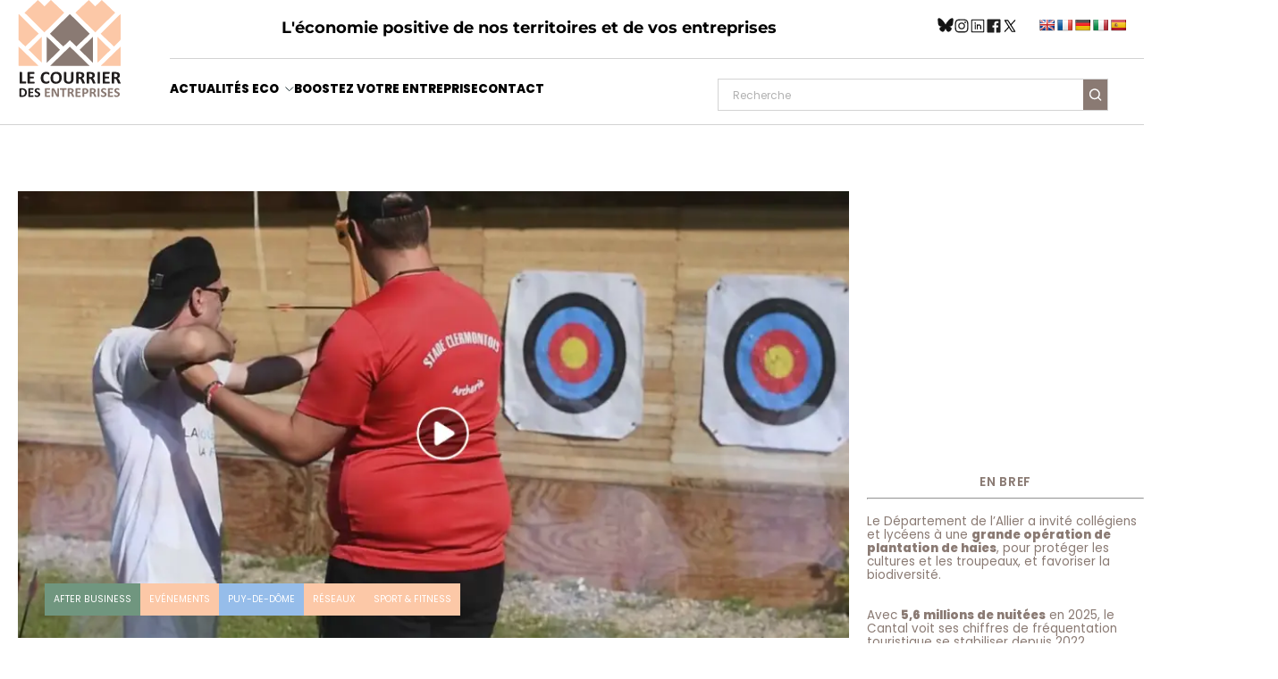

--- FILE ---
content_type: text/html; charset=UTF-8
request_url: https://www.lecourrierdesentreprises.fr/526-entreprises-appelees-pour-les-olympiade-de-la-8eme-edition-de-la-journee-de-la-forme-au-brezet/
body_size: 20961
content:

<!doctype html>
<html lang="fr">

<head><meta charset="utf-8"><script>if(navigator.userAgent.match(/MSIE|Internet Explorer/i)||navigator.userAgent.match(/Trident\/7\..*?rv:11/i)){var href=document.location.href;if(!href.match(/[?&]nowprocket/)){if(href.indexOf("?")==-1){if(href.indexOf("#")==-1){document.location.href=href+"?nowprocket=1"}else{document.location.href=href.replace("#","?nowprocket=1#")}}else{if(href.indexOf("#")==-1){document.location.href=href+"&nowprocket=1"}else{document.location.href=href.replace("#","&nowprocket=1#")}}}}</script><script>(()=>{class RocketLazyLoadScripts{constructor(){this.v="1.2.6",this.triggerEvents=["keydown","mousedown","mousemove","touchmove","touchstart","touchend","wheel"],this.userEventHandler=this.t.bind(this),this.touchStartHandler=this.i.bind(this),this.touchMoveHandler=this.o.bind(this),this.touchEndHandler=this.h.bind(this),this.clickHandler=this.u.bind(this),this.interceptedClicks=[],this.interceptedClickListeners=[],this.l(this),window.addEventListener("pageshow",(t=>{this.persisted=t.persisted,this.everythingLoaded&&this.m()})),this.CSPIssue=sessionStorage.getItem("rocketCSPIssue"),document.addEventListener("securitypolicyviolation",(t=>{this.CSPIssue||"script-src-elem"!==t.violatedDirective||"data"!==t.blockedURI||(this.CSPIssue=!0,sessionStorage.setItem("rocketCSPIssue",!0))})),document.addEventListener("DOMContentLoaded",(()=>{this.k()})),this.delayedScripts={normal:[],async:[],defer:[]},this.trash=[],this.allJQueries=[]}p(t){document.hidden?t.t():(this.triggerEvents.forEach((e=>window.addEventListener(e,t.userEventHandler,{passive:!0}))),window.addEventListener("touchstart",t.touchStartHandler,{passive:!0}),window.addEventListener("mousedown",t.touchStartHandler),document.addEventListener("visibilitychange",t.userEventHandler))}_(){this.triggerEvents.forEach((t=>window.removeEventListener(t,this.userEventHandler,{passive:!0}))),document.removeEventListener("visibilitychange",this.userEventHandler)}i(t){"HTML"!==t.target.tagName&&(window.addEventListener("touchend",this.touchEndHandler),window.addEventListener("mouseup",this.touchEndHandler),window.addEventListener("touchmove",this.touchMoveHandler,{passive:!0}),window.addEventListener("mousemove",this.touchMoveHandler),t.target.addEventListener("click",this.clickHandler),this.L(t.target,!0),this.S(t.target,"onclick","rocket-onclick"),this.C())}o(t){window.removeEventListener("touchend",this.touchEndHandler),window.removeEventListener("mouseup",this.touchEndHandler),window.removeEventListener("touchmove",this.touchMoveHandler,{passive:!0}),window.removeEventListener("mousemove",this.touchMoveHandler),t.target.removeEventListener("click",this.clickHandler),this.L(t.target,!1),this.S(t.target,"rocket-onclick","onclick"),this.M()}h(){window.removeEventListener("touchend",this.touchEndHandler),window.removeEventListener("mouseup",this.touchEndHandler),window.removeEventListener("touchmove",this.touchMoveHandler,{passive:!0}),window.removeEventListener("mousemove",this.touchMoveHandler)}u(t){t.target.removeEventListener("click",this.clickHandler),this.L(t.target,!1),this.S(t.target,"rocket-onclick","onclick"),this.interceptedClicks.push(t),t.preventDefault(),t.stopPropagation(),t.stopImmediatePropagation(),this.M()}O(){window.removeEventListener("touchstart",this.touchStartHandler,{passive:!0}),window.removeEventListener("mousedown",this.touchStartHandler),this.interceptedClicks.forEach((t=>{t.target.dispatchEvent(new MouseEvent("click",{view:t.view,bubbles:!0,cancelable:!0}))}))}l(t){EventTarget.prototype.addEventListenerWPRocketBase=EventTarget.prototype.addEventListener,EventTarget.prototype.addEventListener=function(e,i,o){"click"!==e||t.windowLoaded||i===t.clickHandler||t.interceptedClickListeners.push({target:this,func:i,options:o}),(this||window).addEventListenerWPRocketBase(e,i,o)}}L(t,e){this.interceptedClickListeners.forEach((i=>{i.target===t&&(e?t.removeEventListener("click",i.func,i.options):t.addEventListener("click",i.func,i.options))})),t.parentNode!==document.documentElement&&this.L(t.parentNode,e)}D(){return new Promise((t=>{this.P?this.M=t:t()}))}C(){this.P=!0}M(){this.P=!1}S(t,e,i){t.hasAttribute&&t.hasAttribute(e)&&(event.target.setAttribute(i,event.target.getAttribute(e)),event.target.removeAttribute(e))}t(){this._(this),"loading"===document.readyState?document.addEventListener("DOMContentLoaded",this.R.bind(this)):this.R()}k(){let t=[];document.querySelectorAll("script[type=rocketlazyloadscript][data-rocket-src]").forEach((e=>{let i=e.getAttribute("data-rocket-src");if(i&&!i.startsWith("data:")){0===i.indexOf("//")&&(i=location.protocol+i);try{const o=new URL(i).origin;o!==location.origin&&t.push({src:o,crossOrigin:e.crossOrigin||"module"===e.getAttribute("data-rocket-type")})}catch(t){}}})),t=[...new Map(t.map((t=>[JSON.stringify(t),t]))).values()],this.T(t,"preconnect")}async R(){this.lastBreath=Date.now(),this.j(this),this.F(this),this.I(),this.W(),this.q(),await this.A(this.delayedScripts.normal),await this.A(this.delayedScripts.defer),await this.A(this.delayedScripts.async);try{await this.U(),await this.H(this),await this.J()}catch(t){console.error(t)}window.dispatchEvent(new Event("rocket-allScriptsLoaded")),this.everythingLoaded=!0,this.D().then((()=>{this.O()})),this.N()}W(){document.querySelectorAll("script[type=rocketlazyloadscript]").forEach((t=>{t.hasAttribute("data-rocket-src")?t.hasAttribute("async")&&!1!==t.async?this.delayedScripts.async.push(t):t.hasAttribute("defer")&&!1!==t.defer||"module"===t.getAttribute("data-rocket-type")?this.delayedScripts.defer.push(t):this.delayedScripts.normal.push(t):this.delayedScripts.normal.push(t)}))}async B(t){if(await this.G(),!0!==t.noModule||!("noModule"in HTMLScriptElement.prototype))return new Promise((e=>{let i;function o(){(i||t).setAttribute("data-rocket-status","executed"),e()}try{if(navigator.userAgent.indexOf("Firefox/")>0||""===navigator.vendor||this.CSPIssue)i=document.createElement("script"),[...t.attributes].forEach((t=>{let e=t.nodeName;"type"!==e&&("data-rocket-type"===e&&(e="type"),"data-rocket-src"===e&&(e="src"),i.setAttribute(e,t.nodeValue))})),t.text&&(i.text=t.text),i.hasAttribute("src")?(i.addEventListener("load",o),i.addEventListener("error",(function(){i.setAttribute("data-rocket-status","failed-network"),e()})),setTimeout((()=>{i.isConnected||e()}),1)):(i.text=t.text,o()),t.parentNode.replaceChild(i,t);else{const i=t.getAttribute("data-rocket-type"),s=t.getAttribute("data-rocket-src");i?(t.type=i,t.removeAttribute("data-rocket-type")):t.removeAttribute("type"),t.addEventListener("load",o),t.addEventListener("error",(i=>{this.CSPIssue&&i.target.src.startsWith("data:")?(console.log("WPRocket: data-uri blocked by CSP -> fallback"),t.removeAttribute("src"),this.B(t).then(e)):(t.setAttribute("data-rocket-status","failed-network"),e())})),s?(t.removeAttribute("data-rocket-src"),t.src=s):t.src="data:text/javascript;base64,"+window.btoa(unescape(encodeURIComponent(t.text)))}}catch(i){t.setAttribute("data-rocket-status","failed-transform"),e()}}));t.setAttribute("data-rocket-status","skipped")}async A(t){const e=t.shift();return e&&e.isConnected?(await this.B(e),this.A(t)):Promise.resolve()}q(){this.T([...this.delayedScripts.normal,...this.delayedScripts.defer,...this.delayedScripts.async],"preload")}T(t,e){var i=document.createDocumentFragment();t.forEach((t=>{const o=t.getAttribute&&t.getAttribute("data-rocket-src")||t.src;if(o&&!o.startsWith("data:")){const s=document.createElement("link");s.href=o,s.rel=e,"preconnect"!==e&&(s.as="script"),t.getAttribute&&"module"===t.getAttribute("data-rocket-type")&&(s.crossOrigin=!0),t.crossOrigin&&(s.crossOrigin=t.crossOrigin),t.integrity&&(s.integrity=t.integrity),i.appendChild(s),this.trash.push(s)}})),document.head.appendChild(i)}j(t){let e={};function i(i,o){return e[o].eventsToRewrite.indexOf(i)>=0&&!t.everythingLoaded?"rocket-"+i:i}function o(t,o){!function(t){e[t]||(e[t]={originalFunctions:{add:t.addEventListener,remove:t.removeEventListener},eventsToRewrite:[]},t.addEventListener=function(){arguments[0]=i(arguments[0],t),e[t].originalFunctions.add.apply(t,arguments)},t.removeEventListener=function(){arguments[0]=i(arguments[0],t),e[t].originalFunctions.remove.apply(t,arguments)})}(t),e[t].eventsToRewrite.push(o)}function s(e,i){let o=e[i];e[i]=null,Object.defineProperty(e,i,{get:()=>o||function(){},set(s){t.everythingLoaded?o=s:e["rocket"+i]=o=s}})}o(document,"DOMContentLoaded"),o(window,"DOMContentLoaded"),o(window,"load"),o(window,"pageshow"),o(document,"readystatechange"),s(document,"onreadystatechange"),s(window,"onload"),s(window,"onpageshow");try{Object.defineProperty(document,"readyState",{get:()=>t.rocketReadyState,set(e){t.rocketReadyState=e},configurable:!0}),document.readyState="loading"}catch(t){console.log("WPRocket DJE readyState conflict, bypassing")}}F(t){let e;function i(e){return t.everythingLoaded?e:e.split(" ").map((t=>"load"===t||0===t.indexOf("load.")?"rocket-jquery-load":t)).join(" ")}function o(o){function s(t){const e=o.fn[t];o.fn[t]=o.fn.init.prototype[t]=function(){return this[0]===window&&("string"==typeof arguments[0]||arguments[0]instanceof String?arguments[0]=i(arguments[0]):"object"==typeof arguments[0]&&Object.keys(arguments[0]).forEach((t=>{const e=arguments[0][t];delete arguments[0][t],arguments[0][i(t)]=e}))),e.apply(this,arguments),this}}o&&o.fn&&!t.allJQueries.includes(o)&&(o.fn.ready=o.fn.init.prototype.ready=function(e){return t.domReadyFired?e.bind(document)(o):document.addEventListener("rocket-DOMContentLoaded",(()=>e.bind(document)(o))),o([])},s("on"),s("one"),t.allJQueries.push(o)),e=o}o(window.jQuery),Object.defineProperty(window,"jQuery",{get:()=>e,set(t){o(t)}})}async H(t){const e=document.querySelector("script[data-webpack]");e&&(await async function(){return new Promise((t=>{e.addEventListener("load",t),e.addEventListener("error",t)}))}(),await t.K(),await t.H(t))}async U(){this.domReadyFired=!0;try{document.readyState="interactive"}catch(t){}await this.G(),document.dispatchEvent(new Event("rocket-readystatechange")),await this.G(),document.rocketonreadystatechange&&document.rocketonreadystatechange(),await this.G(),document.dispatchEvent(new Event("rocket-DOMContentLoaded")),await this.G(),window.dispatchEvent(new Event("rocket-DOMContentLoaded"))}async J(){try{document.readyState="complete"}catch(t){}await this.G(),document.dispatchEvent(new Event("rocket-readystatechange")),await this.G(),document.rocketonreadystatechange&&document.rocketonreadystatechange(),await this.G(),window.dispatchEvent(new Event("rocket-load")),await this.G(),window.rocketonload&&window.rocketonload(),await this.G(),this.allJQueries.forEach((t=>t(window).trigger("rocket-jquery-load"))),await this.G();const t=new Event("rocket-pageshow");t.persisted=this.persisted,window.dispatchEvent(t),await this.G(),window.rocketonpageshow&&window.rocketonpageshow({persisted:this.persisted}),this.windowLoaded=!0}m(){document.onreadystatechange&&document.onreadystatechange(),window.onload&&window.onload(),window.onpageshow&&window.onpageshow({persisted:this.persisted})}I(){const t=new Map;document.write=document.writeln=function(e){const i=document.currentScript;i||console.error("WPRocket unable to document.write this: "+e);const o=document.createRange(),s=i.parentElement;let n=t.get(i);void 0===n&&(n=i.nextSibling,t.set(i,n));const c=document.createDocumentFragment();o.setStart(c,0),c.appendChild(o.createContextualFragment(e)),s.insertBefore(c,n)}}async G(){Date.now()-this.lastBreath>45&&(await this.K(),this.lastBreath=Date.now())}async K(){return document.hidden?new Promise((t=>setTimeout(t))):new Promise((t=>requestAnimationFrame(t)))}N(){this.trash.forEach((t=>t.remove()))}static run(){const t=new RocketLazyLoadScripts;t.p(t)}}RocketLazyLoadScripts.run()})();</script>

    <!-- General Metas -->
    
    <meta name="viewport" content="width=device-width, initial-scale=1.0, maximum-scale=1.0, minimum-scale=1.0, viewport-fit=cover">

    <!-- WordPress -->
    <title>526 entreprises appelées pour les Olympiade de la 8ème édition de la Journée de la Forme au Brézet - Le Courrier des Entreprises</title>
    <meta name='robots' content='index, follow, max-image-preview:large, max-snippet:-1, max-video-preview:-1' />

	<!-- This site is optimized with the Yoast SEO plugin v23.6 - https://yoast.com/wordpress/plugins/seo/ -->
	<link rel="canonical" href="https://www.lecourrierdesentreprises.fr/526-entreprises-appelees-pour-les-olympiade-de-la-8eme-edition-de-la-journee-de-la-forme-au-brezet/" />
	<meta property="og:locale" content="fr_FR" />
	<meta property="og:type" content="article" />
	<meta property="og:title" content="526 entreprises appelées pour les Olympiade de la 8ème édition de la Journée de la Forme au Brézet - Le Courrier des Entreprises" />
	<meta property="og:description" content="C&#039;est maintenant une tradition bien ancrée dans la vie du Club d’entreprises Reflexe Brézet et le Stade Clermontois :  la 8ème édition de la Journée de la Forme se déroulera le vendredi 15 juin 2018 au stade de la Cartoucherie. " />
	<meta property="og:url" content="https://www.lecourrierdesentreprises.fr/526-entreprises-appelees-pour-les-olympiade-de-la-8eme-edition-de-la-journee-de-la-forme-au-brezet/" />
	<meta property="og:site_name" content="Le Courrier des Entreprises" />
	<meta property="article:published_time" content="2018-06-01T08:25:39+00:00" />
	<meta property="article:modified_time" content="2024-11-26T14:33:37+00:00" />
	<meta property="og:image" content="https://www.lecourrierdesentreprises.fr/wp-content/uploads/2018/06/Capture-decran-2018-06-01-a-10.16.54.png" />
	<meta property="og:image:width" content="897" />
	<meta property="og:image:height" content="505" />
	<meta property="og:image:type" content="image/png" />
	<meta name="author" content="La Rédaction du Courrier des Entreprises" />
	<meta name="twitter:card" content="summary_large_image" />
	<meta name="twitter:label1" content="Écrit par" />
	<meta name="twitter:data1" content="La Rédaction du Courrier des Entreprises" />
	<meta name="twitter:label2" content="Durée de lecture estimée" />
	<meta name="twitter:data2" content="2 minutes" />
	<script type="application/ld+json" class="yoast-schema-graph">{"@context":"https://schema.org","@graph":[{"@type":"Article","@id":"https://www.lecourrierdesentreprises.fr/526-entreprises-appelees-pour-les-olympiade-de-la-8eme-edition-de-la-journee-de-la-forme-au-brezet/#article","isPartOf":{"@id":"https://www.lecourrierdesentreprises.fr/526-entreprises-appelees-pour-les-olympiade-de-la-8eme-edition-de-la-journee-de-la-forme-au-brezet/"},"author":{"name":"La Rédaction du Courrier des Entreprises","@id":"https://www.lecourrierdesentreprises.fr/#/schema/person/ee72ff37125db85e10fe4c42189db1d8"},"headline":"526 entreprises appelées pour les Olympiade de la 8ème édition de la Journée de la Forme au Brézet","datePublished":"2018-06-01T08:25:39+00:00","dateModified":"2024-11-26T14:33:37+00:00","mainEntityOfPage":{"@id":"https://www.lecourrierdesentreprises.fr/526-entreprises-appelees-pour-les-olympiade-de-la-8eme-edition-de-la-journee-de-la-forme-au-brezet/"},"wordCount":453,"publisher":{"@id":"https://www.lecourrierdesentreprises.fr/#organization"},"image":{"@id":"https://www.lecourrierdesentreprises.fr/526-entreprises-appelees-pour-les-olympiade-de-la-8eme-edition-de-la-journee-de-la-forme-au-brezet/#primaryimage"},"thumbnailUrl":"https://www.lecourrierdesentreprises.fr/wp-content/uploads/2018/06/Capture-decran-2018-06-01-a-10.16.54.webp","articleSection":["After business","Evénements","Puy-de-Dôme","Réseaux","Sport &amp; fitness"],"inLanguage":"fr-FR"},{"@type":"WebPage","@id":"https://www.lecourrierdesentreprises.fr/526-entreprises-appelees-pour-les-olympiade-de-la-8eme-edition-de-la-journee-de-la-forme-au-brezet/","url":"https://www.lecourrierdesentreprises.fr/526-entreprises-appelees-pour-les-olympiade-de-la-8eme-edition-de-la-journee-de-la-forme-au-brezet/","name":"526 entreprises appelées pour les Olympiade de la 8ème édition de la Journée de la Forme au Brézet - Le Courrier des Entreprises","isPartOf":{"@id":"https://www.lecourrierdesentreprises.fr/#website"},"primaryImageOfPage":{"@id":"https://www.lecourrierdesentreprises.fr/526-entreprises-appelees-pour-les-olympiade-de-la-8eme-edition-de-la-journee-de-la-forme-au-brezet/#primaryimage"},"image":{"@id":"https://www.lecourrierdesentreprises.fr/526-entreprises-appelees-pour-les-olympiade-de-la-8eme-edition-de-la-journee-de-la-forme-au-brezet/#primaryimage"},"thumbnailUrl":"https://www.lecourrierdesentreprises.fr/wp-content/uploads/2018/06/Capture-decran-2018-06-01-a-10.16.54.webp","datePublished":"2018-06-01T08:25:39+00:00","dateModified":"2024-11-26T14:33:37+00:00","breadcrumb":{"@id":"https://www.lecourrierdesentreprises.fr/526-entreprises-appelees-pour-les-olympiade-de-la-8eme-edition-de-la-journee-de-la-forme-au-brezet/#breadcrumb"},"inLanguage":"fr-FR","potentialAction":[{"@type":"ReadAction","target":["https://www.lecourrierdesentreprises.fr/526-entreprises-appelees-pour-les-olympiade-de-la-8eme-edition-de-la-journee-de-la-forme-au-brezet/"]}]},{"@type":"ImageObject","inLanguage":"fr-FR","@id":"https://www.lecourrierdesentreprises.fr/526-entreprises-appelees-pour-les-olympiade-de-la-8eme-edition-de-la-journee-de-la-forme-au-brezet/#primaryimage","url":"https://www.lecourrierdesentreprises.fr/wp-content/uploads/2018/06/Capture-decran-2018-06-01-a-10.16.54.webp","contentUrl":"https://www.lecourrierdesentreprises.fr/wp-content/uploads/2018/06/Capture-decran-2018-06-01-a-10.16.54.webp","width":897,"height":505},{"@type":"BreadcrumbList","@id":"https://www.lecourrierdesentreprises.fr/526-entreprises-appelees-pour-les-olympiade-de-la-8eme-edition-de-la-journee-de-la-forme-au-brezet/#breadcrumb","itemListElement":[{"@type":"ListItem","position":1,"name":"Accueil","item":"https://www.lecourrierdesentreprises.fr/"},{"@type":"ListItem","position":2,"name":"Archives","item":"https://www.lecourrierdesentreprises.fr/archives/"},{"@type":"ListItem","position":3,"name":"526 entreprises appelées pour les Olympiade de la 8ème édition de la Journée de la Forme au Brézet"}]},{"@type":"WebSite","@id":"https://www.lecourrierdesentreprises.fr/#website","url":"https://www.lecourrierdesentreprises.fr/","name":"Le Courrier des Entreprises","description":"Le magazine économique d&#039;Auvergne","publisher":{"@id":"https://www.lecourrierdesentreprises.fr/#organization"},"potentialAction":[{"@type":"SearchAction","target":{"@type":"EntryPoint","urlTemplate":"https://www.lecourrierdesentreprises.fr/?s={search_term_string}"},"query-input":{"@type":"PropertyValueSpecification","valueRequired":true,"valueName":"search_term_string"}}],"inLanguage":"fr-FR"},{"@type":"Organization","@id":"https://www.lecourrierdesentreprises.fr/#organization","name":"Le Courrier des Entreprises","url":"https://www.lecourrierdesentreprises.fr/","logo":{"@type":"ImageObject","inLanguage":"fr-FR","@id":"https://www.lecourrierdesentreprises.fr/#/schema/logo/image/","url":"https://www.lecourrierdesentreprises.fr/wp-content/uploads/2024/10/Courrier-vectorizer-2.svg","contentUrl":"https://www.lecourrierdesentreprises.fr/wp-content/uploads/2024/10/Courrier-vectorizer-2.svg","caption":"Le Courrier des Entreprises"},"image":{"@id":"https://www.lecourrierdesentreprises.fr/#/schema/logo/image/"}},{"@type":"Person","@id":"https://www.lecourrierdesentreprises.fr/#/schema/person/ee72ff37125db85e10fe4c42189db1d8","name":"La Rédaction du Courrier des Entreprises","image":{"@type":"ImageObject","inLanguage":"fr-FR","@id":"https://www.lecourrierdesentreprises.fr/#/schema/person/image/","url":"https://www.lecourrierdesentreprises.fr/wp-content/uploads/2024/10/cropped-Nouveau_projet__10_-removebg-preview-96x96.png","contentUrl":"https://www.lecourrierdesentreprises.fr/wp-content/uploads/2024/10/cropped-Nouveau_projet__10_-removebg-preview-96x96.png","caption":"La Rédaction du Courrier des Entreprises"},"url":"https://www.lecourrierdesentreprises.fr/author/redaction/"}]}</script>
	<!-- / Yoast SEO plugin. -->


<link rel='dns-prefetch' href='//www.google.com' />
<link rel='dns-prefetch' href='//translate.google.com' />
<link rel='dns-prefetch' href='//www.googletagmanager.com' />
<script type="rocketlazyloadscript" data-rocket-type="text/javascript">
/* <![CDATA[ */
window._wpemojiSettings = {"baseUrl":"https:\/\/s.w.org\/images\/core\/emoji\/15.0.3\/72x72\/","ext":".png","svgUrl":"https:\/\/s.w.org\/images\/core\/emoji\/15.0.3\/svg\/","svgExt":".svg","source":{"concatemoji":"https:\/\/www.lecourrierdesentreprises.fr\/wp-includes\/js\/wp-emoji-release.min.js?ver=6.6.2"}};
/*! This file is auto-generated */
!function(i,n){var o,s,e;function c(e){try{var t={supportTests:e,timestamp:(new Date).valueOf()};sessionStorage.setItem(o,JSON.stringify(t))}catch(e){}}function p(e,t,n){e.clearRect(0,0,e.canvas.width,e.canvas.height),e.fillText(t,0,0);var t=new Uint32Array(e.getImageData(0,0,e.canvas.width,e.canvas.height).data),r=(e.clearRect(0,0,e.canvas.width,e.canvas.height),e.fillText(n,0,0),new Uint32Array(e.getImageData(0,0,e.canvas.width,e.canvas.height).data));return t.every(function(e,t){return e===r[t]})}function u(e,t,n){switch(t){case"flag":return n(e,"\ud83c\udff3\ufe0f\u200d\u26a7\ufe0f","\ud83c\udff3\ufe0f\u200b\u26a7\ufe0f")?!1:!n(e,"\ud83c\uddfa\ud83c\uddf3","\ud83c\uddfa\u200b\ud83c\uddf3")&&!n(e,"\ud83c\udff4\udb40\udc67\udb40\udc62\udb40\udc65\udb40\udc6e\udb40\udc67\udb40\udc7f","\ud83c\udff4\u200b\udb40\udc67\u200b\udb40\udc62\u200b\udb40\udc65\u200b\udb40\udc6e\u200b\udb40\udc67\u200b\udb40\udc7f");case"emoji":return!n(e,"\ud83d\udc26\u200d\u2b1b","\ud83d\udc26\u200b\u2b1b")}return!1}function f(e,t,n){var r="undefined"!=typeof WorkerGlobalScope&&self instanceof WorkerGlobalScope?new OffscreenCanvas(300,150):i.createElement("canvas"),a=r.getContext("2d",{willReadFrequently:!0}),o=(a.textBaseline="top",a.font="600 32px Arial",{});return e.forEach(function(e){o[e]=t(a,e,n)}),o}function t(e){var t=i.createElement("script");t.src=e,t.defer=!0,i.head.appendChild(t)}"undefined"!=typeof Promise&&(o="wpEmojiSettingsSupports",s=["flag","emoji"],n.supports={everything:!0,everythingExceptFlag:!0},e=new Promise(function(e){i.addEventListener("DOMContentLoaded",e,{once:!0})}),new Promise(function(t){var n=function(){try{var e=JSON.parse(sessionStorage.getItem(o));if("object"==typeof e&&"number"==typeof e.timestamp&&(new Date).valueOf()<e.timestamp+604800&&"object"==typeof e.supportTests)return e.supportTests}catch(e){}return null}();if(!n){if("undefined"!=typeof Worker&&"undefined"!=typeof OffscreenCanvas&&"undefined"!=typeof URL&&URL.createObjectURL&&"undefined"!=typeof Blob)try{var e="postMessage("+f.toString()+"("+[JSON.stringify(s),u.toString(),p.toString()].join(",")+"));",r=new Blob([e],{type:"text/javascript"}),a=new Worker(URL.createObjectURL(r),{name:"wpTestEmojiSupports"});return void(a.onmessage=function(e){c(n=e.data),a.terminate(),t(n)})}catch(e){}c(n=f(s,u,p))}t(n)}).then(function(e){for(var t in e)n.supports[t]=e[t],n.supports.everything=n.supports.everything&&n.supports[t],"flag"!==t&&(n.supports.everythingExceptFlag=n.supports.everythingExceptFlag&&n.supports[t]);n.supports.everythingExceptFlag=n.supports.everythingExceptFlag&&!n.supports.flag,n.DOMReady=!1,n.readyCallback=function(){n.DOMReady=!0}}).then(function(){return e}).then(function(){var e;n.supports.everything||(n.readyCallback(),(e=n.source||{}).concatemoji?t(e.concatemoji):e.wpemoji&&e.twemoji&&(t(e.twemoji),t(e.wpemoji)))}))}((window,document),window._wpemojiSettings);
/* ]]> */
</script>
<style id='wp-emoji-styles-inline-css' type='text/css'>

	img.wp-smiley, img.emoji {
		display: inline !important;
		border: none !important;
		box-shadow: none !important;
		height: 1em !important;
		width: 1em !important;
		margin: 0 0.07em !important;
		vertical-align: -0.1em !important;
		background: none !important;
		padding: 0 !important;
	}
</style>
<style id='classic-theme-styles-inline-css' type='text/css'>
/*! This file is auto-generated */
.wp-block-button__link{color:#fff;background-color:#32373c;border-radius:9999px;box-shadow:none;text-decoration:none;padding:calc(.667em + 2px) calc(1.333em + 2px);font-size:1.125em}.wp-block-file__button{background:#32373c;color:#fff;text-decoration:none}
</style>
<style id='global-styles-inline-css' type='text/css'>
:root{--wp--preset--aspect-ratio--square: 1;--wp--preset--aspect-ratio--4-3: 4/3;--wp--preset--aspect-ratio--3-4: 3/4;--wp--preset--aspect-ratio--3-2: 3/2;--wp--preset--aspect-ratio--2-3: 2/3;--wp--preset--aspect-ratio--16-9: 16/9;--wp--preset--aspect-ratio--9-16: 9/16;--wp--preset--color--black: #000000;--wp--preset--color--cyan-bluish-gray: #abb8c3;--wp--preset--color--white: #ffffff;--wp--preset--color--pale-pink: #f78da7;--wp--preset--color--vivid-red: #cf2e2e;--wp--preset--color--luminous-vivid-orange: #ff6900;--wp--preset--color--luminous-vivid-amber: #fcb900;--wp--preset--color--light-green-cyan: #7bdcb5;--wp--preset--color--vivid-green-cyan: #00d084;--wp--preset--color--pale-cyan-blue: #8ed1fc;--wp--preset--color--vivid-cyan-blue: #0693e3;--wp--preset--color--vivid-purple: #9b51e0;--wp--preset--gradient--vivid-cyan-blue-to-vivid-purple: linear-gradient(135deg,rgba(6,147,227,1) 0%,rgb(155,81,224) 100%);--wp--preset--gradient--light-green-cyan-to-vivid-green-cyan: linear-gradient(135deg,rgb(122,220,180) 0%,rgb(0,208,130) 100%);--wp--preset--gradient--luminous-vivid-amber-to-luminous-vivid-orange: linear-gradient(135deg,rgba(252,185,0,1) 0%,rgba(255,105,0,1) 100%);--wp--preset--gradient--luminous-vivid-orange-to-vivid-red: linear-gradient(135deg,rgba(255,105,0,1) 0%,rgb(207,46,46) 100%);--wp--preset--gradient--very-light-gray-to-cyan-bluish-gray: linear-gradient(135deg,rgb(238,238,238) 0%,rgb(169,184,195) 100%);--wp--preset--gradient--cool-to-warm-spectrum: linear-gradient(135deg,rgb(74,234,220) 0%,rgb(151,120,209) 20%,rgb(207,42,186) 40%,rgb(238,44,130) 60%,rgb(251,105,98) 80%,rgb(254,248,76) 100%);--wp--preset--gradient--blush-light-purple: linear-gradient(135deg,rgb(255,206,236) 0%,rgb(152,150,240) 100%);--wp--preset--gradient--blush-bordeaux: linear-gradient(135deg,rgb(254,205,165) 0%,rgb(254,45,45) 50%,rgb(107,0,62) 100%);--wp--preset--gradient--luminous-dusk: linear-gradient(135deg,rgb(255,203,112) 0%,rgb(199,81,192) 50%,rgb(65,88,208) 100%);--wp--preset--gradient--pale-ocean: linear-gradient(135deg,rgb(255,245,203) 0%,rgb(182,227,212) 50%,rgb(51,167,181) 100%);--wp--preset--gradient--electric-grass: linear-gradient(135deg,rgb(202,248,128) 0%,rgb(113,206,126) 100%);--wp--preset--gradient--midnight: linear-gradient(135deg,rgb(2,3,129) 0%,rgb(40,116,252) 100%);--wp--preset--font-size--small: 13px;--wp--preset--font-size--medium: 20px;--wp--preset--font-size--large: 36px;--wp--preset--font-size--x-large: 42px;--wp--preset--spacing--20: 0.44rem;--wp--preset--spacing--30: 0.67rem;--wp--preset--spacing--40: 1rem;--wp--preset--spacing--50: 1.5rem;--wp--preset--spacing--60: 2.25rem;--wp--preset--spacing--70: 3.38rem;--wp--preset--spacing--80: 5.06rem;--wp--preset--shadow--natural: 6px 6px 9px rgba(0, 0, 0, 0.2);--wp--preset--shadow--deep: 12px 12px 50px rgba(0, 0, 0, 0.4);--wp--preset--shadow--sharp: 6px 6px 0px rgba(0, 0, 0, 0.2);--wp--preset--shadow--outlined: 6px 6px 0px -3px rgba(255, 255, 255, 1), 6px 6px rgba(0, 0, 0, 1);--wp--preset--shadow--crisp: 6px 6px 0px rgba(0, 0, 0, 1);}:where(.is-layout-flex){gap: 0.5em;}:where(.is-layout-grid){gap: 0.5em;}body .is-layout-flex{display: flex;}.is-layout-flex{flex-wrap: wrap;align-items: center;}.is-layout-flex > :is(*, div){margin: 0;}body .is-layout-grid{display: grid;}.is-layout-grid > :is(*, div){margin: 0;}:where(.wp-block-columns.is-layout-flex){gap: 2em;}:where(.wp-block-columns.is-layout-grid){gap: 2em;}:where(.wp-block-post-template.is-layout-flex){gap: 1.25em;}:where(.wp-block-post-template.is-layout-grid){gap: 1.25em;}.has-black-color{color: var(--wp--preset--color--black) !important;}.has-cyan-bluish-gray-color{color: var(--wp--preset--color--cyan-bluish-gray) !important;}.has-white-color{color: var(--wp--preset--color--white) !important;}.has-pale-pink-color{color: var(--wp--preset--color--pale-pink) !important;}.has-vivid-red-color{color: var(--wp--preset--color--vivid-red) !important;}.has-luminous-vivid-orange-color{color: var(--wp--preset--color--luminous-vivid-orange) !important;}.has-luminous-vivid-amber-color{color: var(--wp--preset--color--luminous-vivid-amber) !important;}.has-light-green-cyan-color{color: var(--wp--preset--color--light-green-cyan) !important;}.has-vivid-green-cyan-color{color: var(--wp--preset--color--vivid-green-cyan) !important;}.has-pale-cyan-blue-color{color: var(--wp--preset--color--pale-cyan-blue) !important;}.has-vivid-cyan-blue-color{color: var(--wp--preset--color--vivid-cyan-blue) !important;}.has-vivid-purple-color{color: var(--wp--preset--color--vivid-purple) !important;}.has-black-background-color{background-color: var(--wp--preset--color--black) !important;}.has-cyan-bluish-gray-background-color{background-color: var(--wp--preset--color--cyan-bluish-gray) !important;}.has-white-background-color{background-color: var(--wp--preset--color--white) !important;}.has-pale-pink-background-color{background-color: var(--wp--preset--color--pale-pink) !important;}.has-vivid-red-background-color{background-color: var(--wp--preset--color--vivid-red) !important;}.has-luminous-vivid-orange-background-color{background-color: var(--wp--preset--color--luminous-vivid-orange) !important;}.has-luminous-vivid-amber-background-color{background-color: var(--wp--preset--color--luminous-vivid-amber) !important;}.has-light-green-cyan-background-color{background-color: var(--wp--preset--color--light-green-cyan) !important;}.has-vivid-green-cyan-background-color{background-color: var(--wp--preset--color--vivid-green-cyan) !important;}.has-pale-cyan-blue-background-color{background-color: var(--wp--preset--color--pale-cyan-blue) !important;}.has-vivid-cyan-blue-background-color{background-color: var(--wp--preset--color--vivid-cyan-blue) !important;}.has-vivid-purple-background-color{background-color: var(--wp--preset--color--vivid-purple) !important;}.has-black-border-color{border-color: var(--wp--preset--color--black) !important;}.has-cyan-bluish-gray-border-color{border-color: var(--wp--preset--color--cyan-bluish-gray) !important;}.has-white-border-color{border-color: var(--wp--preset--color--white) !important;}.has-pale-pink-border-color{border-color: var(--wp--preset--color--pale-pink) !important;}.has-vivid-red-border-color{border-color: var(--wp--preset--color--vivid-red) !important;}.has-luminous-vivid-orange-border-color{border-color: var(--wp--preset--color--luminous-vivid-orange) !important;}.has-luminous-vivid-amber-border-color{border-color: var(--wp--preset--color--luminous-vivid-amber) !important;}.has-light-green-cyan-border-color{border-color: var(--wp--preset--color--light-green-cyan) !important;}.has-vivid-green-cyan-border-color{border-color: var(--wp--preset--color--vivid-green-cyan) !important;}.has-pale-cyan-blue-border-color{border-color: var(--wp--preset--color--pale-cyan-blue) !important;}.has-vivid-cyan-blue-border-color{border-color: var(--wp--preset--color--vivid-cyan-blue) !important;}.has-vivid-purple-border-color{border-color: var(--wp--preset--color--vivid-purple) !important;}.has-vivid-cyan-blue-to-vivid-purple-gradient-background{background: var(--wp--preset--gradient--vivid-cyan-blue-to-vivid-purple) !important;}.has-light-green-cyan-to-vivid-green-cyan-gradient-background{background: var(--wp--preset--gradient--light-green-cyan-to-vivid-green-cyan) !important;}.has-luminous-vivid-amber-to-luminous-vivid-orange-gradient-background{background: var(--wp--preset--gradient--luminous-vivid-amber-to-luminous-vivid-orange) !important;}.has-luminous-vivid-orange-to-vivid-red-gradient-background{background: var(--wp--preset--gradient--luminous-vivid-orange-to-vivid-red) !important;}.has-very-light-gray-to-cyan-bluish-gray-gradient-background{background: var(--wp--preset--gradient--very-light-gray-to-cyan-bluish-gray) !important;}.has-cool-to-warm-spectrum-gradient-background{background: var(--wp--preset--gradient--cool-to-warm-spectrum) !important;}.has-blush-light-purple-gradient-background{background: var(--wp--preset--gradient--blush-light-purple) !important;}.has-blush-bordeaux-gradient-background{background: var(--wp--preset--gradient--blush-bordeaux) !important;}.has-luminous-dusk-gradient-background{background: var(--wp--preset--gradient--luminous-dusk) !important;}.has-pale-ocean-gradient-background{background: var(--wp--preset--gradient--pale-ocean) !important;}.has-electric-grass-gradient-background{background: var(--wp--preset--gradient--electric-grass) !important;}.has-midnight-gradient-background{background: var(--wp--preset--gradient--midnight) !important;}.has-small-font-size{font-size: var(--wp--preset--font-size--small) !important;}.has-medium-font-size{font-size: var(--wp--preset--font-size--medium) !important;}.has-large-font-size{font-size: var(--wp--preset--font-size--large) !important;}.has-x-large-font-size{font-size: var(--wp--preset--font-size--x-large) !important;}
:where(.wp-block-post-template.is-layout-flex){gap: 1.25em;}:where(.wp-block-post-template.is-layout-grid){gap: 1.25em;}
:where(.wp-block-columns.is-layout-flex){gap: 2em;}:where(.wp-block-columns.is-layout-grid){gap: 2em;}
:root :where(.wp-block-pullquote){font-size: 1.5em;line-height: 1.6;}
</style>
<link rel='stylesheet' id='google-language-translator-css' href='https://www.lecourrierdesentreprises.fr/wp-content/plugins/google-language-translator/css/style.css?ver=6.0.20' type='text/css' media='' />
<link rel='stylesheet' id='template-app-style-css' href='https://www.lecourrierdesentreprises.fr/wp-content/themes/courrier/assets/css/app.css?ver=85278' type='text/css' media='all' />
<style id='rocket-lazyload-inline-css' type='text/css'>
.rll-youtube-player{position:relative;padding-bottom:56.23%;height:0;overflow:hidden;max-width:100%;}.rll-youtube-player:focus-within{outline: 2px solid currentColor;outline-offset: 5px;}.rll-youtube-player iframe{position:absolute;top:0;left:0;width:100%;height:100%;z-index:100;background:0 0}.rll-youtube-player img{bottom:0;display:block;left:0;margin:auto;max-width:100%;width:100%;position:absolute;right:0;top:0;border:none;height:auto;-webkit-transition:.4s all;-moz-transition:.4s all;transition:.4s all}.rll-youtube-player img:hover{-webkit-filter:brightness(75%)}.rll-youtube-player .play{height:100%;width:100%;left:0;top:0;position:absolute;background:url(https://www.lecourrierdesentreprises.fr/wp-content/plugins/wp-rocket/assets/img/youtube.png) no-repeat center;background-color: transparent !important;cursor:pointer;border:none;}
</style>
<script type="rocketlazyloadscript" data-rocket-type="text/javascript" data-rocket-src="https://www.google.com/recaptcha/api.js?render=6LfH4IQqAAAAAKduhZN4-29-vDNlkt6LaybUxuJR&amp;ver=1.0" id="recaptcha-js"></script>
<script type="rocketlazyloadscript" data-rocket-type="text/javascript" data-rocket-src="https://www.lecourrierdesentreprises.fr/wp-includes/js/jquery/jquery.min.js?ver=3.7.1" id="jquery-core-js"></script>
<script type="rocketlazyloadscript" data-rocket-type="text/javascript" data-rocket-src="https://www.lecourrierdesentreprises.fr/wp-includes/js/jquery/jquery-migrate.min.js?ver=3.4.1" id="jquery-migrate-js" data-rocket-defer defer></script>

<!-- Extrait de code de la balise Google (gtag.js) ajouté par Site Kit -->

<!-- Extrait Google Analytics ajouté par Site Kit -->
<script type="rocketlazyloadscript" data-rocket-type="text/javascript" data-rocket-src="https://www.googletagmanager.com/gtag/js?id=GT-K8KN3ZTF" id="google_gtagjs-js" async></script>
<script type="rocketlazyloadscript" data-rocket-type="text/javascript" id="google_gtagjs-js-after">
/* <![CDATA[ */
window.dataLayer = window.dataLayer || [];function gtag(){dataLayer.push(arguments);}
gtag("set","linker",{"domains":["www.lecourrierdesentreprises.fr"]});
gtag("js", new Date());
gtag("set", "developer_id.dZTNiMT", true);
gtag("config", "GT-K8KN3ZTF");
 window._googlesitekit = window._googlesitekit || {}; window._googlesitekit.throttledEvents = []; window._googlesitekit.gtagEvent = (name, data) => { var key = JSON.stringify( { name, data } ); if ( !! window._googlesitekit.throttledEvents[ key ] ) { return; } window._googlesitekit.throttledEvents[ key ] = true; setTimeout( () => { delete window._googlesitekit.throttledEvents[ key ]; }, 5 ); gtag( "event", name, { ...data, event_source: "site-kit" } ); } 
/* ]]> */
</script>

<!-- Extrait de code de la balise Google de fin (gtag.js) ajouté par Site Kit -->
<link rel="https://api.w.org/" href="https://www.lecourrierdesentreprises.fr/wp-json/" /><link rel="alternate" title="JSON" type="application/json" href="https://www.lecourrierdesentreprises.fr/wp-json/wp/v2/posts/3123" /><link rel="EditURI" type="application/rsd+xml" title="RSD" href="https://www.lecourrierdesentreprises.fr/xmlrpc.php?rsd" />
<meta name="generator" content="WordPress 6.6.2" />
<link rel='shortlink' href='https://www.lecourrierdesentreprises.fr/?p=3123' />
<link rel="alternate" title="oEmbed (JSON)" type="application/json+oembed" href="https://www.lecourrierdesentreprises.fr/wp-json/oembed/1.0/embed?url=https%3A%2F%2Fwww.lecourrierdesentreprises.fr%2F526-entreprises-appelees-pour-les-olympiade-de-la-8eme-edition-de-la-journee-de-la-forme-au-brezet%2F" />
<link rel="alternate" title="oEmbed (XML)" type="text/xml+oembed" href="https://www.lecourrierdesentreprises.fr/wp-json/oembed/1.0/embed?url=https%3A%2F%2Fwww.lecourrierdesentreprises.fr%2F526-entreprises-appelees-pour-les-olympiade-de-la-8eme-edition-de-la-journee-de-la-forme-au-brezet%2F&#038;format=xml" />
<style>p.hello{font-size:12px;color:darkgray;}#google_language_translator,#flags{text-align:left;}#google_language_translator,#language{clear:both;width:160px;text-align:right;}#language{float:right;}#flags{text-align:right;width:165px;float:right;clear:right;}#flags ul{float:right!important;}p.hello{text-align:right;float:right;clear:both;}.glt-clear{height:0px;clear:both;margin:0px;padding:0px;}#flags{width:165px;}#flags a{display:inline-block;margin-left:2px;}#google_language_translator a{display:none!important;}div.skiptranslate.goog-te-gadget{display:inline!important;}.goog-te-gadget{color:transparent!important;}.goog-te-gadget{font-size:0px!important;}.goog-branding{display:none;}.goog-tooltip{display: none!important;}.goog-tooltip:hover{display: none!important;}.goog-text-highlight{background-color:transparent!important;border:none!important;box-shadow:none!important;}#google_language_translator{display:none;}#google_language_translator select.goog-te-combo{color:#32373c;}div.skiptranslate{display:none!important;}body{top:0px!important;}#goog-gt-{display:none!important;}font font{background-color:transparent!important;box-shadow:none!important;position:initial!important;}#glt-translate-trigger > span{color:#ffffff;}#glt-translate-trigger{background:#fcc8a7;}.goog-te-gadget .goog-te-combo{width:100%;}</style><meta name="generator" content="Site Kit by Google 1.140.0" /><link rel="icon" href="https://www.lecourrierdesentreprises.fr/wp-content/uploads/2024/10/cropped-Nouveau_projet__10_-removebg-preview-32x32.webp" sizes="32x32" />
<link rel="icon" href="https://www.lecourrierdesentreprises.fr/wp-content/uploads/2024/10/cropped-Nouveau_projet__10_-removebg-preview-192x192.webp" sizes="192x192" />
<link rel="apple-touch-icon" href="https://www.lecourrierdesentreprises.fr/wp-content/uploads/2024/10/cropped-Nouveau_projet__10_-removebg-preview-180x180.webp" />
<meta name="msapplication-TileImage" content="https://www.lecourrierdesentreprises.fr/wp-content/uploads/2024/10/cropped-Nouveau_projet__10_-removebg-preview-270x270.webp" />
<noscript><style id="rocket-lazyload-nojs-css">.rll-youtube-player, [data-lazy-src]{display:none !important;}</style></noscript>
<meta name="generator" content="WP Rocket 3.17.2" data-wpr-features="wpr_delay_js wpr_defer_js wpr_lazyload_iframes wpr_desktop wpr_preload_links" /></head>

<body class="post-template-default single single-post postid-3123 single-format-standard wp-custom-logo">

            <div data-rocket-location-hash="3796a385987383d77c15fc64b1ceb444" id="recaptcha-site-key" style="display: none;" data-captcha="6LfH4IQqAAAAAKduhZN4-29-vDNlkt6LaybUxuJR"></div>
    
        <header data-rocket-location-hash="34e62bfa00a7c31f5292371c4254773e" class="main" id="site-header">
        <div data-rocket-location-hash="40f22408a88335a0945fffe944caafc3" class="container">
            <div data-rocket-location-hash="6171531811532ce7e8657622cefaf198" class="header-top">
                <div class="logo-container">
                    <a href="https://www.lecourrierdesentreprises.fr" class="website-link">
                        <img src="https://www.lecourrierdesentreprises.fr/wp-content/uploads/2024/10/Courrier-vectorizer-2.svg" alt="logo">
                    </a>
                </div>

                                    <div class="header-txt">
                        <p>L'économie positive de nos territoires et de vos entreprises</p>
                    </div>
                
                                    <div class="header-social-links">
                                                                                    <a href="https://bsky.app/profile/infoentreprises.bsky.social" target="_blank">
                                    <img src="https://www.lecourrierdesentreprises.fr/wp-content/uploads/2024/10/Bluesky-Logo-1.webp" alt="logo">
                                </a>
                                                                                                                <a href="https://www.instagram.com/lecourrierdesentreprises/" target="_blank">
                                    <img src="https://www.lecourrierdesentreprises.fr/wp-content/uploads/2024/10/instagram.svg" alt="logo">
                                </a>
                                                                                                                <a href="https://www.linkedin.com/company/le-courrier-des-entreprises/" target="_blank">
                                    <img src="https://www.lecourrierdesentreprises.fr/wp-content/uploads/2024/10/LinkedinLogo.svg" alt="logo">
                                </a>
                                                                                                                <a href="https://www.facebook.com/lecourrierdesentreprises?locale=fr_FR" target="_blank">
                                    <img src="https://www.lecourrierdesentreprises.fr/wp-content/uploads/2024/10/facebook.svg" alt="logo">
                                </a>
                                                                                                                <a href="https://x.com/lecourrierdesen?s=21&t=tX7UCMm6dyPmLP-u1UhfRw" target="_blank">
                                    <img src="https://www.lecourrierdesentreprises.fr/wp-content/uploads/2024/10/XLogo.svg" alt="logo">
                                </a>
                                                                        </div>
                
                <div id="flags" class="size18"><ul id="sortable" class="ui-sortable" style="float:left"><li id='English'><a href='#' title='English' class='nturl notranslate en flag English'></a></li><li id='French'><a href='#' title='French' class='nturl notranslate fr flag French'></a></li><li id='German'><a href='#' title='German' class='nturl notranslate de flag German'></a></li><li id='Italian'><a href='#' title='Italian' class='nturl notranslate it flag Italian'></a></li><li id='Spanish'><a href='#' title='Spanish' class='nturl notranslate es flag Spanish'></a></li></ul></div><div id="google_language_translator" class="default-language-fr"></div>
                <div class="mobile-button">
                    <button class="menu-burger" aria-label="Menu" data-open="Menu" data-close="Fermer">
                        <div class="bar"></div>
                        <div class="bar"></div>
                        <div class="bar"></div>
                    </button>
                </div>


            </div>

            <div data-rocket-location-hash="4d38b8be0b758e89dc30110353fd2964" class="header-separator"></div>

            <div class="navigation-bar">
                <span class="close-navigation"></span>
                <div class="main-navigation">
                    <div class="menu-header-container"><ul class="menu"><li id="menu-item-12" class="actu menu-item menu-item-type-custom menu-item-object-custom menu-item-12 megamenu-item"><a href="#">ACTUALITÉS ECO</a>
<section class="megamenu">
    <div class="level-1">
        <span>Nos Rubriques</span>
        <ul class="megamenu-links">
                                                                        <li class="category-item" data-category="secteurs-dactivite">
                            <span class="category-name">Secteurs d&#039;activité</span><span class="arrow-right"><svg width="10" height="6" viewBox="0 0 10 6" fill="none" xmlns="http://www.w3.org/2000/svg">
<path id="Vector" d="M8.75 0.75L4.75 4.75L0.75 0.75" stroke="#213438" stroke-linecap="round" stroke-linejoin="round"/>
</svg>
</span>
                        </li>
                                                                                <li class="category-item" data-category="evenement-reseautage">
                            <span class="category-name">Événement &amp; Réseautage</span><span class="arrow-right"><svg width="10" height="6" viewBox="0 0 10 6" fill="none" xmlns="http://www.w3.org/2000/svg">
<path id="Vector" d="M8.75 0.75L4.75 4.75L0.75 0.75" stroke="#213438" stroke-linecap="round" stroke-linejoin="round"/>
</svg>
</span>
                        </li>
                                                                                <li class="category-item" data-category="avenir">
                            <span class="category-name">Avenir</span><span class="arrow-right"><svg width="10" height="6" viewBox="0 0 10 6" fill="none" xmlns="http://www.w3.org/2000/svg">
<path id="Vector" d="M8.75 0.75L4.75 4.75L0.75 0.75" stroke="#213438" stroke-linecap="round" stroke-linejoin="round"/>
</svg>
</span>
                        </li>
                                                                                <li class="category-item" data-category="culture-loisirs">
                            <span class="category-name">Culture &amp; Loisirs</span><span class="arrow-right"><svg width="10" height="6" viewBox="0 0 10 6" fill="none" xmlns="http://www.w3.org/2000/svg">
<path id="Vector" d="M8.75 0.75L4.75 4.75L0.75 0.75" stroke="#213438" stroke-linecap="round" stroke-linejoin="round"/>
</svg>
</span>
                        </li>
                                                                                <li class="category-item" data-category="territoires">
                            <span class="category-name">Territoires</span><span class="arrow-right"><svg width="10" height="6" viewBox="0 0 10 6" fill="none" xmlns="http://www.w3.org/2000/svg">
<path id="Vector" d="M8.75 0.75L4.75 4.75L0.75 0.75" stroke="#213438" stroke-linecap="round" stroke-linejoin="round"/>
</svg>
</span>
                        </li>
                                                        </ul>
    </div>
    <div class="level-2" data-level="2">
                                                        <ul class="submenu" data-category="secteurs-dactivite">
                                                                                        <li>
                                        <a class="submenu-item" href="https://www.lecourrierdesentreprises.fr/category/agri-agro-veto/">
                                            Agri, agro, véto                                        </a>
                                    </li>
                                                                                                                    <li>
                                        <a class="submenu-item" href="https://www.lecourrierdesentreprises.fr/category/artisanat/">
                                            Artisanat                                        </a>
                                    </li>
                                                                                                                    <li>
                                        <a class="submenu-item" href="https://www.lecourrierdesentreprises.fr/category/automobile-transports-2-roues/">
                                            Automobile, transport, 2 roues                                        </a>
                                    </li>
                                                                                                                    <li>
                                        <a class="submenu-item" href="https://www.lecourrierdesentreprises.fr/category/banques-assurance-prevoyance/">
                                            Banques, assurance, prévoyance                                        </a>
                                    </li>
                                                                                                                    <li>
                                        <a class="submenu-item" href="https://www.lecourrierdesentreprises.fr/category/btp-construction-immobilier/">
                                            BTP, construction, immobilier                                        </a>
                                    </li>
                                                                                                                    <li>
                                        <a class="submenu-item" href="https://www.lecourrierdesentreprises.fr/category/commerce/">
                                            Commerce                                        </a>
                                    </li>
                                                                                                                    <li>
                                        <a class="submenu-item" href="https://www.lecourrierdesentreprises.fr/category/maison-deco/">
                                            Maison &amp; déco                                        </a>
                                    </li>
                                                                                                                    <li>
                                        <a class="submenu-item" href="https://www.lecourrierdesentreprises.fr/category/mode-style/">
                                            Mode &amp; style                                        </a>
                                    </li>
                                                                                                                    <li>
                                        <a class="submenu-item" href="https://www.lecourrierdesentreprises.fr/category/sport-fitness/">
                                            Sport &amp; fitness                                        </a>
                                    </li>
                                                                                                                    <li>
                                        <a class="submenu-item" href="https://www.lecourrierdesentreprises.fr/category/etudes-conseil-expertise/">
                                            Etudes, conseil, expertise                                        </a>
                                    </li>
                                                                                                                    <li>
                                        <a class="submenu-item" href="https://www.lecourrierdesentreprises.fr/category/formation-education/">
                                            Formation, éducation                                        </a>
                                    </li>
                                                                                                                    <li>
                                        <a class="submenu-item" href="https://www.lecourrierdesentreprises.fr/category/industrie/">
                                            Industrie                                        </a>
                                    </li>
                                                                                                                    <li>
                                        <a class="submenu-item" href="https://www.lecourrierdesentreprises.fr/category/institutions-collectivites/">
                                            Institutions, collectivités                                        </a>
                                    </li>
                                                                                                                    <li>
                                        <a class="submenu-item" href="https://www.lecourrierdesentreprises.fr/category/sante-biologie-psycho-social/">
                                            Santé, biologie, psycho, social                                        </a>
                                    </li>
                                                                                                                    <li>
                                        <a class="submenu-item" href="https://www.lecourrierdesentreprises.fr/category/services/">
                                            Services                                        </a>
                                    </li>
                                                                                                                    <li>
                                        <a class="submenu-item" href="https://www.lecourrierdesentreprises.fr/category/tourisme-restauration/">
                                            Tourisme, restauration                                        </a>
                                    </li>
                                                                        </ul>
                                                                <ul class="submenu" data-category="evenement-reseautage">
                                                                                        <li>
                                        <a class="submenu-item" href="https://www.lecourrierdesentreprises.fr/category/evenements/">
                                            Evénements                                        </a>
                                    </li>
                                                                                                                    <li>
                                        <a class="submenu-item" href="https://www.lecourrierdesentreprises.fr/category/evenements-professionnels/">
                                            Evénements professionnels                                        </a>
                                    </li>
                                                                                                                    <li>
                                        <a class="submenu-item" href="https://www.lecourrierdesentreprises.fr/category/reseaux/">
                                            Réseaux                                        </a>
                                    </li>
                                                                                                                    <li>
                                        <a class="submenu-item" href="https://www.lecourrierdesentreprises.fr/category/communication/">
                                            Communication                                        </a>
                                    </li>
                                                                                                                    <li>
                                        <a class="submenu-item" href="https://www.lecourrierdesentreprises.fr/category/business-woman/">
                                            Business woman                                        </a>
                                    </li>
                                                                        </ul>
                                                                <ul class="submenu" data-category="avenir">
                                                                                        <li>
                                        <a class="submenu-item" href="https://www.lecourrierdesentreprises.fr/category/innovations/">
                                            Innovations                                        </a>
                                    </li>
                                                                                                                    <li>
                                        <a class="submenu-item" href="https://www.lecourrierdesentreprises.fr/category/nouvelles-economies/">
                                            Nouvelles économies                                        </a>
                                    </li>
                                                                                                                    <li>
                                        <a class="submenu-item" href="https://www.lecourrierdesentreprises.fr/category/green-slow/">
                                            Green &amp; slow                                        </a>
                                    </li>
                                                                                                                    <li>
                                        <a class="submenu-item" href="https://www.lecourrierdesentreprises.fr/category/tech/">
                                            Tech                                        </a>
                                    </li>
                                                                        </ul>
                                                                <ul class="submenu" data-category="culture-loisirs">
                                                                                        <li>
                                        <a class="submenu-item" href="https://www.lecourrierdesentreprises.fr/category/art-culture-divertissement/">
                                            Art, culture, divertissement                                        </a>
                                    </li>
                                                                                                                    <li>
                                        <a class="submenu-item" href="https://www.lecourrierdesentreprises.fr/category/lire/">
                                            Lire                                        </a>
                                    </li>
                                                                        </ul>
                                                                <ul class="submenu" data-category="territoires">
                                                                                        <li>
                                        <a class="submenu-item" href="https://www.lecourrierdesentreprises.fr/category/auvergne/">
                                            Auvergne                                        </a>
                                    </li>
                                                                                                                    <li>
                                        <a class="submenu-item" href="https://www.lecourrierdesentreprises.fr/category/allier/">
                                            Allier                                        </a>
                                    </li>
                                                                                                                    <li>
                                        <a class="submenu-item" href="https://www.lecourrierdesentreprises.fr/category/cantal/">
                                            Cantal                                        </a>
                                    </li>
                                                                                                                    <li>
                                        <a class="submenu-item" href="https://www.lecourrierdesentreprises.fr/category/haute-loire/">
                                            Haute-Loire                                        </a>
                                    </li>
                                                                                                                    <li>
                                        <a class="submenu-item" href="https://www.lecourrierdesentreprises.fr/category/puy-de-dome/">
                                            Puy-de-Dôme                                        </a>
                                    </li>
                                                                                                                    <li>
                                        <a class="submenu-item" href="https://www.lecourrierdesentreprises.fr/category/ailleurs/">
                                            Ailleurs...                                        </a>
                                    </li>
                                                                        </ul>
                                        </div>
</section>
</li>
<li id="menu-item-19519" class="menu-item menu-item-type-post_type menu-item-object-page menu-item-19519"><a href="https://www.lecourrierdesentreprises.fr/boostez-votre-entreprise/">BOOSTEZ VOTRE ENTREPRISE</a></li>
<li id="menu-item-19520" class="menu-item menu-item-type-post_type menu-item-object-page menu-item-19520"><a href="https://www.lecourrierdesentreprises.fr/contact/">CONTACT</a></li>
</ul></div>                </div>

                <div class="main-navigation-mobile">
                    <div class="menu-header-mobile-container"><ul class="menu-mobile"><li id="menu-item-19585" class="mobile-nav menu-item menu-item-type-custom menu-item-object-custom menu-item-has-children menu-item-19585"><a href="#">SECTEURS D&rsquo;ACTIVITÉ</a>
<ul class="sub-menu">
	<li id="menu-item-19586" class="menu-item menu-item-type-taxonomy menu-item-object-category menu-item-19586"><a href="https://www.lecourrierdesentreprises.fr/category/agri-agro-veto/">Agri, agro, véto</a></li>
	<li id="menu-item-19587" class="menu-item menu-item-type-taxonomy menu-item-object-category menu-item-19587"><a href="https://www.lecourrierdesentreprises.fr/category/artisanat/">Artisanat</a></li>
	<li id="menu-item-19588" class="menu-item menu-item-type-taxonomy menu-item-object-category menu-item-19588"><a href="https://www.lecourrierdesentreprises.fr/category/automobile-transports-2-roues/">Automobile, transport, 2 roues</a></li>
	<li id="menu-item-19589" class="menu-item menu-item-type-taxonomy menu-item-object-category menu-item-19589"><a href="https://www.lecourrierdesentreprises.fr/category/banques-assurance-prevoyance/">Banques, assurance, prévoyance</a></li>
	<li id="menu-item-19590" class="menu-item menu-item-type-taxonomy menu-item-object-category menu-item-19590"><a href="https://www.lecourrierdesentreprises.fr/category/btp-construction-immobilier/">BTP, construction, immobilier</a></li>
	<li id="menu-item-19591" class="menu-item menu-item-type-taxonomy menu-item-object-category menu-item-19591"><a href="https://www.lecourrierdesentreprises.fr/category/commerce/">Commerce</a></li>
	<li id="menu-item-19592" class="menu-item menu-item-type-taxonomy menu-item-object-category menu-item-19592"><a href="https://www.lecourrierdesentreprises.fr/category/maison-deco/">Maison &amp; déco</a></li>
	<li id="menu-item-19593" class="menu-item menu-item-type-taxonomy menu-item-object-category menu-item-19593"><a href="https://www.lecourrierdesentreprises.fr/category/mode-style/">Mode &amp; style</a></li>
	<li id="menu-item-19594" class="menu-item menu-item-type-taxonomy menu-item-object-category current-post-ancestor current-menu-parent current-post-parent menu-item-19594"><a href="https://www.lecourrierdesentreprises.fr/category/sport-fitness/">Sport &amp; fitness</a></li>
	<li id="menu-item-19597" class="menu-item menu-item-type-taxonomy menu-item-object-category menu-item-19597"><a href="https://www.lecourrierdesentreprises.fr/category/industrie/">Industrie</a></li>
	<li id="menu-item-19598" class="menu-item menu-item-type-taxonomy menu-item-object-category menu-item-19598"><a href="https://www.lecourrierdesentreprises.fr/category/institutions-collectivites/">Institutions, collectivités</a></li>
	<li id="menu-item-19599" class="menu-item menu-item-type-taxonomy menu-item-object-category menu-item-19599"><a href="https://www.lecourrierdesentreprises.fr/category/sante-biologie-psycho-social/">Santé, biologie, psycho, social</a></li>
	<li id="menu-item-19600" class="menu-item menu-item-type-taxonomy menu-item-object-category menu-item-19600"><a href="https://www.lecourrierdesentreprises.fr/category/services/">Services</a></li>
	<li id="menu-item-19601" class="menu-item menu-item-type-taxonomy menu-item-object-category menu-item-19601"><a href="https://www.lecourrierdesentreprises.fr/category/tourisme-restauration/">Tourisme, restauration</a></li>
	<li id="menu-item-19595" class="menu-item menu-item-type-taxonomy menu-item-object-category menu-item-19595"><a href="https://www.lecourrierdesentreprises.fr/category/etudes-conseil-expertise/">Etudes, conseil, expertise</a></li>
	<li id="menu-item-19596" class="menu-item menu-item-type-taxonomy menu-item-object-category menu-item-19596"><a href="https://www.lecourrierdesentreprises.fr/category/formation-education/">Formation, éducation</a></li>
</ul>
</li>
<li id="menu-item-19602" class="mobile-nav menu-item menu-item-type-custom menu-item-object-custom menu-item-has-children menu-item-19602"><a href="#">ÉVÉNEMENT &#038; RÉSEAUTAGE</a>
<ul class="sub-menu">
	<li id="menu-item-19603" class="menu-item menu-item-type-taxonomy menu-item-object-category menu-item-19603"><a href="https://www.lecourrierdesentreprises.fr/category/business-woman/">Business woman</a></li>
	<li id="menu-item-19604" class="menu-item menu-item-type-taxonomy menu-item-object-category menu-item-19604"><a href="https://www.lecourrierdesentreprises.fr/category/communication/">Communication</a></li>
	<li id="menu-item-19605" class="menu-item menu-item-type-taxonomy menu-item-object-category current-post-ancestor current-menu-parent current-post-parent menu-item-19605"><a href="https://www.lecourrierdesentreprises.fr/category/evenements/">Evénements</a></li>
	<li id="menu-item-19606" class="menu-item menu-item-type-taxonomy menu-item-object-category menu-item-19606"><a href="https://www.lecourrierdesentreprises.fr/category/evenements-professionnels/">Evénements professionnels</a></li>
	<li id="menu-item-19607" class="menu-item menu-item-type-taxonomy menu-item-object-category current-post-ancestor current-menu-parent current-post-parent menu-item-19607"><a href="https://www.lecourrierdesentreprises.fr/category/reseaux/">Réseaux</a></li>
</ul>
</li>
<li id="menu-item-19608" class="mobile-nav menu-item menu-item-type-custom menu-item-object-custom menu-item-has-children menu-item-19608"><a href="#">AVENIR</a>
<ul class="sub-menu">
	<li id="menu-item-19609" class="menu-item menu-item-type-taxonomy menu-item-object-category menu-item-19609"><a href="https://www.lecourrierdesentreprises.fr/category/green-slow/">Green &amp; slow</a></li>
	<li id="menu-item-19610" class="menu-item menu-item-type-taxonomy menu-item-object-category menu-item-19610"><a href="https://www.lecourrierdesentreprises.fr/category/innovations/">Innovations</a></li>
	<li id="menu-item-19611" class="menu-item menu-item-type-taxonomy menu-item-object-category menu-item-19611"><a href="https://www.lecourrierdesentreprises.fr/category/nouvelles-economies/">Nouvelles économies</a></li>
	<li id="menu-item-19612" class="menu-item menu-item-type-taxonomy menu-item-object-category menu-item-19612"><a href="https://www.lecourrierdesentreprises.fr/category/tech/">Tech</a></li>
</ul>
</li>
<li id="menu-item-19613" class="mobile-nav menu-item menu-item-type-custom menu-item-object-custom menu-item-has-children menu-item-19613"><a href="#">CULTURE &#038; LOISIRS</a>
<ul class="sub-menu">
	<li id="menu-item-19614" class="menu-item menu-item-type-taxonomy menu-item-object-category menu-item-19614"><a href="https://www.lecourrierdesentreprises.fr/category/art-culture-divertissement/">Art, culture, divertissement</a></li>
	<li id="menu-item-19615" class="menu-item menu-item-type-taxonomy menu-item-object-category menu-item-19615"><a href="https://www.lecourrierdesentreprises.fr/category/lire/">Lire</a></li>
</ul>
</li>
<li id="menu-item-19616" class="mobile-nav menu-item menu-item-type-custom menu-item-object-custom menu-item-has-children menu-item-19616"><a href="#">TERRITOIRES</a>
<ul class="sub-menu">
	<li id="menu-item-19619" class="menu-item menu-item-type-taxonomy menu-item-object-category menu-item-19619"><a href="https://www.lecourrierdesentreprises.fr/category/auvergne/">Auvergne</a></li>
	<li id="menu-item-19622" class="menu-item menu-item-type-taxonomy menu-item-object-category current-post-ancestor current-menu-parent current-post-parent menu-item-19622"><a href="https://www.lecourrierdesentreprises.fr/category/puy-de-dome/">Puy-de-Dôme</a></li>
	<li id="menu-item-19618" class="menu-item menu-item-type-taxonomy menu-item-object-category menu-item-19618"><a href="https://www.lecourrierdesentreprises.fr/category/allier/">Allier</a></li>
	<li id="menu-item-19620" class="menu-item menu-item-type-taxonomy menu-item-object-category menu-item-19620"><a href="https://www.lecourrierdesentreprises.fr/category/cantal/">Cantal</a></li>
	<li id="menu-item-19621" class="menu-item menu-item-type-taxonomy menu-item-object-category menu-item-19621"><a href="https://www.lecourrierdesentreprises.fr/category/haute-loire/">Haute-Loire</a></li>
	<li id="menu-item-19617" class="menu-item menu-item-type-taxonomy menu-item-object-category menu-item-19617"><a href="https://www.lecourrierdesentreprises.fr/category/ailleurs/">Ailleurs&#8230;</a></li>
</ul>
</li>
<li id="menu-item-19583" class="menu-item menu-item-type-post_type menu-item-object-page menu-item-19583"><a href="https://www.lecourrierdesentreprises.fr/boostez-votre-entreprise/">BOOSTEZ VOTRE ENTREPRISE</a></li>
<li id="menu-item-19584" class="menu-item menu-item-type-post_type menu-item-object-page menu-item-19584"><a href="https://www.lecourrierdesentreprises.fr/contact/">CONTACT</a></li>
</ul></div>
                  

                    <div class="search-bar">
                        <form role="search" method="get" action="https://www.lecourrierdesentreprises.fr/">
                            <input type="search" placeholder="Recherche" name="s">
                            <button type="submit"></button>
                        </form>
                    </div>
                </div>

            </div>
    </header>
    <main data-rocket-location-hash="f72f550967d61f402d4e59a6a4ffb422">

<section class="single-post-content">

    <section class="content-single">
        <div class="container">

            <div class="banner-container" style="background-image: url('https://www.lecourrierdesentreprises.fr/wp-content/uploads/2018/06/Capture-decran-2018-06-01-a-10.16.54.webp');">

                                    <ul class="post-categories">
                                                                                    <li class="post-category" style="background-color: #70967f;">
                                    <a href="https://www.lecourrierdesentreprises.fr/category/after-business/" style="color: #fff; text-decoration: none;">
                                        After business                                    </a>
                                </li>
                                                                                                                                                <li class="post-category" style="background-color: #FCC8A7;">
                                    <a href="https://www.lecourrierdesentreprises.fr/category/evenements/" style="color: #fff; text-decoration: none;">
                                        Evénements                                    </a>
                                </li>
                                                                                                                                                <li class="post-category" style="background-color: #96bdea;">
                                    <a href="https://www.lecourrierdesentreprises.fr/category/puy-de-dome/" style="color: #fff; text-decoration: none;">
                                        Puy-de-Dôme                                    </a>
                                </li>
                                                                                                                                                <li class="post-category" style="background-color: #FCC8A7;">
                                    <a href="https://www.lecourrierdesentreprises.fr/category/reseaux/" style="color: #fff; text-decoration: none;">
                                        Réseaux                                    </a>
                                </li>
                                                                                                                                                <li class="post-category" style="background-color: #FCC8A7;">
                                    <a href="https://www.lecourrierdesentreprises.fr/category/sport-fitness/" style="color: #fff; text-decoration: none;">
                                        Sport &amp; fitness                                    </a>
                                </li>
                                                                                                        </ul>
                
            </div>

            <div class="content">
                <h1>526 entreprises appelées pour les Olympiade de la 8ème édition de la Journée de la Forme au Brézet</h1>

                <span class="post-date">
                    01/06/2018                </span>
            </div>

            <div class="new-main-content">
                                    <div class="main-content">

                        <div class="post-content">
                    <div class="post-body">
                        <div>
<div>
<p>Cette journée à un objectif clair pour ses organisateurs : Offrir aux salariés et aux chefs d’entreprises implantés dans la zone d&rsquo;activités du Brezet un moment de cohésion, de partage et d’échanges privilégiés interentreprises. Mais une journée résolument orientée sur les aspects de la &lsquo;prévention santé&rsquo;.</p>
<p>Sous forme d’olympiade, par équipe de 10 personnes, un ensemble d’activités sera proposé aux participants pour tester leur forme au travers de 12 ateliers sportifs et ludiques, du tir à l’arc au volley, en passant par l’escrime, le sport boule ou encore la boxe&#8230;<br />
Pour bien commencer la journée, le café sera offert par Chazal cafés, torréfacteur &amp; marchand de cafés au Brézet.</p>
<p>Animation phare de cette année : Le vélo à Smoothie proposé par C’Vélo et Biocoop où chaque équipe pourra tenter de réaliser la plus grande distance en 1 minute.<br />
Les participants pourront à la fin de la course savourer leurs délicieux smoothies !<br />
Et ‘’après l’effort sport le réconfort’’ avec, le midi, un barbecue diététique et gastronomique.<br />
L’après-midi, le sport collectif sera à l&rsquo;honneur pour les entreprises qui souhaiteraient former une équipe de 3 ou 4 personnes. Ainsi, un tournoi amical de volley sera organisé de 14h30 à 16h30. Sans oublier, la remise des trophéeset des lots qui seront offerts par Battle Laser, La Fonderie et Pizzéria Del Arte qui récompensera l’équipe la plus nombreuse, la meilleure femme et meilleur homme.<br />
Cette journée est orchestrée par des coachs sportifs expérimentés et soutenue par des partenaires fortement mobilisés comme AG2R La Mondiale et AIST-La prévention Active,</p>
<p>A travers l&rsquo;organisation de cette 8e édition, le club Reflexe Brezet réaffirme sa volonté d’agir  concrètement et de façon pérenne dans un de ses domaines d’actions prioritaires :  le bien-être et le sport !</p>
<p>https://www.facebook.com/claude.richoux/posts/993655340737785</p>
<p>&nbsp;</p>
<p>Réflexe Brézet est l&rsquo;association qui anime la plus vaste zone économique Clermontoise, la première zone d&rsquo;activité d&rsquo;entreprises d&rsquo;Auvergne.<br />
C&rsquo;est un « bassin » de plus de 526 Entreprises et de 11 000 Salariés.<br />
Présidé depuis quelques mois par par Nachat Hassan, directeur du magasin de bricolage Bricoman, le Club est l&rsquo;un des plus dynamique de l&rsquo;agglomération clermontoise.</p>
<p>&nbsp;</p>
<p>https://www.facebook.com/ReflexeBrezet/videos/714551878742366/UzpfSTEwMDAwMzI5NDY2OTMzNDoxMzUzMzQyMjgxNDUyMjQ4/?q=journ%C3%A9e%20de%20la%20forme</p>
</div>
</div>
<div>
<div></div>
<div style="text-align: center;"><strong><span style="font-family: Times;"> Inscription rapide et  gratuite sur le site <a href="http://stade-clermontois.com/" target="_blank" rel="noopener" data-saferedirecturl="https://www.google.com/url?hl=fr&amp;q=http://stade-clermontois.com&amp;source=gmail&amp;ust=1527870611674000&amp;usg=AFQjCNHvf3wMEKgJmO4AFk5FnCzI5vKChw">stade-clermontois.com</a> dans l’onglet ‘’Vitality’’.</span></strong></div>
</div>
                    </div>
                                    </div>
            </div>
    </div>
</section>
<section class="cde-sidebar">
    <div class="side-banner1">
                                                        <a href="https://www.lecourrierdesentreprises.fr/boostez-votre-entreprise/" target="_blank"><img src="https://www.lecourrierdesentreprises.fr/wp-content/uploads/2025/10/auto-pub-2.webp" alt=""></a>
                                                                <a href="https://www.lecourrierdesentreprises.fr/boostez-votre-entreprise/" target="_blank"><img src="https://www.lecourrierdesentreprises.fr/wp-content/uploads/2025/10/auto-pub-2-1.webp" alt=""></a>
                                        </div>

    <div class="side-text">
        <span>En BREF</span>
        <hr class="separator">
                    <ul>
<li>Le Département de l&rsquo;Allier a invité collégiens et lycéens à une <strong>grande opération de plantation de haies</strong>, pour protéger les cultures et les troupeaux, et favoriser la biodiversité.</li>
<li>Avec <strong>5,6 millions de nuitées</strong> en 2025, le Cantal voit ses chiffres de fréquentation touristique se stabiliser depuis 2022</li>
<li>Pour créer de nouvelles interfaces entre monde académique et monde socio-économique au sein du <strong>PIC, l&rsquo;Université d&rsquo;Auvergne</strong> vient de signer un partenariat avec le plus grand espace de coworking de France qui ouvre cette semaine</li>
<li>Le nouveau <strong>pont de Billy</strong> (03) vient d&rsquo;être inauguré le 16 janvier</li>
<li>Le Cantal vient d&rsquo;installer son premier <strong>nœud de raccordement optique dans la vallée du Mars</strong>, pour couvrir 3000 prises dans ses territoires de montagne.</li>
</ul>
            </div>

    <div class="side-banner3">
                                                        <a href="https://www.coqpit.fr/" target="_blank"><img src="https://www.lecourrierdesentreprises.fr/wp-content/uploads/2024/11/300.webp" alt=""></a>
                                        </div>

    <div class="side-banner2">
                                                        <a href="https://www.lecourrierdesentreprises.fr/" target="_blank"><img src="https://www.lecourrierdesentreprises.fr/wp-content/uploads/2025/09/Auvergne-terre-dentrepreneurs-Le-Courrier-des-Entreprises.webp" alt=""></a>
                                                                <a href="https://www.lecourrierdesentreprises.fr/" target="_blank"><img src="https://www.lecourrierdesentreprises.fr/wp-content/uploads/2025/09/ate.webp" alt=""></a>
                                                                <a href="https://www.lecourrierdesentreprises.fr/" target="_blank"><img src="https://www.lecourrierdesentreprises.fr/wp-content/uploads/2025/09/ate-2.webp" alt=""></a>
                                                                <a href="https://www.lecourrierdesentreprises.fr/" target="_blank"><img src="https://www.lecourrierdesentreprises.fr/wp-content/uploads/2025/09/ate-3.webp" alt=""></a>
                                        </div>
</section>


</main>

<footer class="main" id="site-footer">
    <div class="large-container">
        <div class="footer-start">
            <div class="logo-container">
                <a href="https://www.lecourrierdesentreprises.fr" class="website-link">
                    <img src="https://www.lecourrierdesentreprises.fr/wp-content/uploads/2024/10/Courrier-vectorizer-2.svg" alt="logo">
                </a>
            </div>

            
                            <div class="footer-social-links">
                                                                        <a href="https://www.facebook.com/lecourrierdesentreprises?locale=fr_FR" target="_blank" rel="noopener">
                                <img src="https://www.lecourrierdesentreprises.fr/wp-content/uploads/2024/10/Symbol-4.svg" alt="social-logo">
                            </a>
                                                                                                <a href="https://x.com/lecourrierdesen?s=21&t=tX7UCMm6dyPmLP-u1UhfRw" target="_blank" rel="noopener">
                                <img src="https://www.lecourrierdesentreprises.fr/wp-content/uploads/2024/10/XLogo-1.svg" alt="social-logo">
                            </a>
                                                                                                <a href="https://www.youtube.com/@lecourrierdesentreprises7049" target="_blank" rel="noopener">
                                <img src="https://www.lecourrierdesentreprises.fr/wp-content/uploads/2024/10/Symbol-1.svg" alt="social-logo">
                            </a>
                                                                                                <a href="https://www.instagram.com/lecourrierdesentreprises/" target="_blank" rel="noopener">
                                <img src="https://www.lecourrierdesentreprises.fr/wp-content/uploads/2024/10/Link-→-Img.svg" alt="social-logo">
                            </a>
                                                            </div>
                    </div>

        
        <div class="newsletter-home">
            <h3>Inscription à la newsletter</h3>
            <form class="newsletter-form" action="#" method="post">
                <label class="sr-only" for="email-newsletter">VOTRE ADRESSE E-MAIL </label>
                <div class="success-message hidden"></div>
                <input type="email"  name="email" placeholder="Entrez votre email" required>
                <button type="submit"></button>
                <div class="acceptance-field">
                        <label>
                            <input type="checkbox" name="acceptance" required>
                            J'accepte de recevoir la newsletter Le courrier des entreprises. Nous nous engageons à ne jamais communiquer votre email à des tiers.
                        </label>
                    </div>
                    <div class="cqt-loader hidden">Chargement...</div>
                    <div class="success-message hidden"></div> 
            </form>
        </div>

   
        <div class="menu-footer">
            <div class="menu-footer-container"><ul class="menu_footer"><li id="menu-item-19439" class="menu-item menu-item-type-custom menu-item-object-custom menu-item-19439"><a href="/contact/?objet-demande=Contacter%20la%20r%C3%A9daction">CONTACTEZ LA RÉDACTION</a></li>
<li id="menu-item-19440" class="menu-item menu-item-type-custom menu-item-object-custom menu-item-19440"><a href="/contact/?objet-demande=Contacter%20la%20r%C3%A9gie%20publicitaire">CONTACTEZ LA RÉGIE PUBLICITAIRE</a></li>
<li id="menu-item-19441" class="menu-item menu-item-type-custom menu-item-object-custom menu-item-19441"><a href="/contact/?objet-demande=Mettez%20votre%20entreprise%20%C3%A0%20la%20une">METTEZ VOTRE ENTREPRISE À LA UNE</a></li>
<li id="menu-item-19518" class="menu-item menu-item-type-post_type menu-item-object-page menu-item-19518"><a href="https://www.lecourrierdesentreprises.fr/contact/">CONTACT</a></li>
<li id="menu-item-19658" class="menu-item menu-item-type-post_type menu-item-object-page menu-item-19658"><a href="https://www.lecourrierdesentreprises.fr/mentions-legale/">MENTIONS LÉGALES</a></li>
</ul></div>        </div>
    </div>
    
</footer>

<div class="copyright-cpt">
<p>Site web réalisé par <a href="https://www.coqpit.fr/" target="_blank" rel="noopener">COQPIT - Agence digitale</a></p>
</div>

<div id='glt-footer'></div><script type="rocketlazyloadscript">function GoogleLanguageTranslatorInit() { new google.translate.TranslateElement({pageLanguage: 'fr', includedLanguages:'en,fr,de,it,es', autoDisplay: false}, 'google_language_translator');}</script><script type="rocketlazyloadscript" data-rocket-type="text/javascript" data-rocket-src="https://www.lecourrierdesentreprises.fr/wp-content/plugins/google-language-translator/js/scripts.js?ver=6.0.20" id="scripts-js" data-rocket-defer defer></script>
<script type="rocketlazyloadscript" data-rocket-type="text/javascript" data-rocket-src="//translate.google.com/translate_a/element.js?cb=GoogleLanguageTranslatorInit" id="scripts-google-js" data-rocket-defer defer></script>
<script type="rocketlazyloadscript" data-rocket-type="text/javascript" id="rocket-browser-checker-js-after">
/* <![CDATA[ */
"use strict";var _createClass=function(){function defineProperties(target,props){for(var i=0;i<props.length;i++){var descriptor=props[i];descriptor.enumerable=descriptor.enumerable||!1,descriptor.configurable=!0,"value"in descriptor&&(descriptor.writable=!0),Object.defineProperty(target,descriptor.key,descriptor)}}return function(Constructor,protoProps,staticProps){return protoProps&&defineProperties(Constructor.prototype,protoProps),staticProps&&defineProperties(Constructor,staticProps),Constructor}}();function _classCallCheck(instance,Constructor){if(!(instance instanceof Constructor))throw new TypeError("Cannot call a class as a function")}var RocketBrowserCompatibilityChecker=function(){function RocketBrowserCompatibilityChecker(options){_classCallCheck(this,RocketBrowserCompatibilityChecker),this.passiveSupported=!1,this._checkPassiveOption(this),this.options=!!this.passiveSupported&&options}return _createClass(RocketBrowserCompatibilityChecker,[{key:"_checkPassiveOption",value:function(self){try{var options={get passive(){return!(self.passiveSupported=!0)}};window.addEventListener("test",null,options),window.removeEventListener("test",null,options)}catch(err){self.passiveSupported=!1}}},{key:"initRequestIdleCallback",value:function(){!1 in window&&(window.requestIdleCallback=function(cb){var start=Date.now();return setTimeout(function(){cb({didTimeout:!1,timeRemaining:function(){return Math.max(0,50-(Date.now()-start))}})},1)}),!1 in window&&(window.cancelIdleCallback=function(id){return clearTimeout(id)})}},{key:"isDataSaverModeOn",value:function(){return"connection"in navigator&&!0===navigator.connection.saveData}},{key:"supportsLinkPrefetch",value:function(){var elem=document.createElement("link");return elem.relList&&elem.relList.supports&&elem.relList.supports("prefetch")&&window.IntersectionObserver&&"isIntersecting"in IntersectionObserverEntry.prototype}},{key:"isSlowConnection",value:function(){return"connection"in navigator&&"effectiveType"in navigator.connection&&("2g"===navigator.connection.effectiveType||"slow-2g"===navigator.connection.effectiveType)}}]),RocketBrowserCompatibilityChecker}();
/* ]]> */
</script>
<script type="text/javascript" id="rocket-preload-links-js-extra">
/* <![CDATA[ */
var RocketPreloadLinksConfig = {"excludeUris":"\/(?:.+\/)?feed(?:\/(?:.+\/?)?)?$|\/(?:.+\/)?embed\/|\/(index.php\/)?(.*)wp-json(\/.*|$)|\/refer\/|\/go\/|\/recommend\/|\/recommends\/","usesTrailingSlash":"1","imageExt":"jpg|jpeg|gif|png|tiff|bmp|webp|avif|pdf|doc|docx|xls|xlsx|php","fileExt":"jpg|jpeg|gif|png|tiff|bmp|webp|avif|pdf|doc|docx|xls|xlsx|php|html|htm","siteUrl":"https:\/\/www.lecourrierdesentreprises.fr","onHoverDelay":"100","rateThrottle":"3"};
/* ]]> */
</script>
<script type="rocketlazyloadscript" data-rocket-type="text/javascript" id="rocket-preload-links-js-after">
/* <![CDATA[ */
(function() {
"use strict";var r="function"==typeof Symbol&&"symbol"==typeof Symbol.iterator?function(e){return typeof e}:function(e){return e&&"function"==typeof Symbol&&e.constructor===Symbol&&e!==Symbol.prototype?"symbol":typeof e},e=function(){function i(e,t){for(var n=0;n<t.length;n++){var i=t[n];i.enumerable=i.enumerable||!1,i.configurable=!0,"value"in i&&(i.writable=!0),Object.defineProperty(e,i.key,i)}}return function(e,t,n){return t&&i(e.prototype,t),n&&i(e,n),e}}();function i(e,t){if(!(e instanceof t))throw new TypeError("Cannot call a class as a function")}var t=function(){function n(e,t){i(this,n),this.browser=e,this.config=t,this.options=this.browser.options,this.prefetched=new Set,this.eventTime=null,this.threshold=1111,this.numOnHover=0}return e(n,[{key:"init",value:function(){!this.browser.supportsLinkPrefetch()||this.browser.isDataSaverModeOn()||this.browser.isSlowConnection()||(this.regex={excludeUris:RegExp(this.config.excludeUris,"i"),images:RegExp(".("+this.config.imageExt+")$","i"),fileExt:RegExp(".("+this.config.fileExt+")$","i")},this._initListeners(this))}},{key:"_initListeners",value:function(e){-1<this.config.onHoverDelay&&document.addEventListener("mouseover",e.listener.bind(e),e.listenerOptions),document.addEventListener("mousedown",e.listener.bind(e),e.listenerOptions),document.addEventListener("touchstart",e.listener.bind(e),e.listenerOptions)}},{key:"listener",value:function(e){var t=e.target.closest("a"),n=this._prepareUrl(t);if(null!==n)switch(e.type){case"mousedown":case"touchstart":this._addPrefetchLink(n);break;case"mouseover":this._earlyPrefetch(t,n,"mouseout")}}},{key:"_earlyPrefetch",value:function(t,e,n){var i=this,r=setTimeout(function(){if(r=null,0===i.numOnHover)setTimeout(function(){return i.numOnHover=0},1e3);else if(i.numOnHover>i.config.rateThrottle)return;i.numOnHover++,i._addPrefetchLink(e)},this.config.onHoverDelay);t.addEventListener(n,function e(){t.removeEventListener(n,e,{passive:!0}),null!==r&&(clearTimeout(r),r=null)},{passive:!0})}},{key:"_addPrefetchLink",value:function(i){return this.prefetched.add(i.href),new Promise(function(e,t){var n=document.createElement("link");n.rel="prefetch",n.href=i.href,n.onload=e,n.onerror=t,document.head.appendChild(n)}).catch(function(){})}},{key:"_prepareUrl",value:function(e){if(null===e||"object"!==(void 0===e?"undefined":r(e))||!1 in e||-1===["http:","https:"].indexOf(e.protocol))return null;var t=e.href.substring(0,this.config.siteUrl.length),n=this._getPathname(e.href,t),i={original:e.href,protocol:e.protocol,origin:t,pathname:n,href:t+n};return this._isLinkOk(i)?i:null}},{key:"_getPathname",value:function(e,t){var n=t?e.substring(this.config.siteUrl.length):e;return n.startsWith("/")||(n="/"+n),this._shouldAddTrailingSlash(n)?n+"/":n}},{key:"_shouldAddTrailingSlash",value:function(e){return this.config.usesTrailingSlash&&!e.endsWith("/")&&!this.regex.fileExt.test(e)}},{key:"_isLinkOk",value:function(e){return null!==e&&"object"===(void 0===e?"undefined":r(e))&&(!this.prefetched.has(e.href)&&e.origin===this.config.siteUrl&&-1===e.href.indexOf("?")&&-1===e.href.indexOf("#")&&!this.regex.excludeUris.test(e.href)&&!this.regex.images.test(e.href))}}],[{key:"run",value:function(){"undefined"!=typeof RocketPreloadLinksConfig&&new n(new RocketBrowserCompatibilityChecker({capture:!0,passive:!0}),RocketPreloadLinksConfig).init()}}]),n}();t.run();
}());
/* ]]> */
</script>
<script type="text/javascript" id="template-app-script-js-extra">
/* <![CDATA[ */
var appScriptAjax = {"ajaxUrl":"https:\/\/www.lecourrierdesentreprises.fr\/wp-admin\/admin-ajax.php","nonce":"8d8f480b03"};
/* ]]> */
</script>
<script type="rocketlazyloadscript" data-rocket-type="text/javascript" data-rocket-src="https://www.lecourrierdesentreprises.fr/wp-content/themes/courrier/assets/js/app.js?ver=10304" id="template-app-script-js" data-rocket-defer defer></script>
<script type="rocketlazyloadscript" data-rocket-type="text/javascript" data-rocket-src="https://www.google.com/recaptcha/api.js?render=6LfH4IQqAAAAAKduhZN4-29-vDNlkt6LaybUxuJR&amp;ver=3.0" id="google-recaptcha-js"></script>
<script type="rocketlazyloadscript" data-rocket-type="text/javascript" data-rocket-src="https://www.lecourrierdesentreprises.fr/wp-includes/js/dist/vendor/wp-polyfill.min.js?ver=3.15.0" id="wp-polyfill-js"></script>
<script type="rocketlazyloadscript" data-rocket-type="text/javascript" id="wpcf7-recaptcha-js-before">
/* <![CDATA[ */
var wpcf7_recaptcha = {
    "sitekey": "6LfH4IQqAAAAAKduhZN4-29-vDNlkt6LaybUxuJR",
    "actions": {
        "homepage": "homepage",
        "contactform": "contactform"
    }
};
/* ]]> */
</script>
<script type="rocketlazyloadscript" data-rocket-type="text/javascript" data-rocket-src="https://www.lecourrierdesentreprises.fr/wp-content/plugins/contact-form-7/modules/recaptcha/index.js?ver=6.0" id="wpcf7-recaptcha-js" data-rocket-defer defer></script>
<script type="rocketlazyloadscript" data-rocket-type="text/javascript" data-rocket-src="https://www.lecourrierdesentreprises.fr/wp-content/plugins/google-site-kit/dist/assets/js/googlesitekit-events-provider-contact-form-7-21cf1c445673c649970d.js" id="googlesitekit-events-provider-contact-form-7-js" defer></script>
<script>window.lazyLoadOptions={elements_selector:"iframe[data-lazy-src]",data_src:"lazy-src",data_srcset:"lazy-srcset",data_sizes:"lazy-sizes",class_loading:"lazyloading",class_loaded:"lazyloaded",threshold:300,callback_loaded:function(element){if(element.tagName==="IFRAME"&&element.dataset.rocketLazyload=="fitvidscompatible"){if(element.classList.contains("lazyloaded")){if(typeof window.jQuery!="undefined"){if(jQuery.fn.fitVids){jQuery(element).parent().fitVids()}}}}}};window.addEventListener('LazyLoad::Initialized',function(e){var lazyLoadInstance=e.detail.instance;if(window.MutationObserver){var observer=new MutationObserver(function(mutations){var image_count=0;var iframe_count=0;var rocketlazy_count=0;mutations.forEach(function(mutation){for(var i=0;i<mutation.addedNodes.length;i++){if(typeof mutation.addedNodes[i].getElementsByTagName!=='function'){continue}
if(typeof mutation.addedNodes[i].getElementsByClassName!=='function'){continue}
images=mutation.addedNodes[i].getElementsByTagName('img');is_image=mutation.addedNodes[i].tagName=="IMG";iframes=mutation.addedNodes[i].getElementsByTagName('iframe');is_iframe=mutation.addedNodes[i].tagName=="IFRAME";rocket_lazy=mutation.addedNodes[i].getElementsByClassName('rocket-lazyload');image_count+=images.length;iframe_count+=iframes.length;rocketlazy_count+=rocket_lazy.length;if(is_image){image_count+=1}
if(is_iframe){iframe_count+=1}}});if(image_count>0||iframe_count>0||rocketlazy_count>0){lazyLoadInstance.update()}});var b=document.getElementsByTagName("body")[0];var config={childList:!0,subtree:!0};observer.observe(b,config)}},!1)</script><script data-no-minify="1" async src="https://www.lecourrierdesentreprises.fr/wp-content/plugins/wp-rocket/assets/js/lazyload/17.8.3/lazyload.min.js"></script><script>function lazyLoadThumb(e,alt,l){var t='<img src="https://i.ytimg.com/vi/ID/hqdefault.jpg" alt="" width="480" height="360">',a='<button class="play" aria-label="play Youtube video"></button>';if(l){t=t.replace('data-lazy-','');t=t.replace('loading="lazy"','');t=t.replace(/<noscript>.*?<\/noscript>/g,'');}t=t.replace('alt=""','alt="'+alt+'"');return t.replace("ID",e)+a}function lazyLoadYoutubeIframe(){var e=document.createElement("iframe"),t="ID?autoplay=1";t+=0===this.parentNode.dataset.query.length?"":"&"+this.parentNode.dataset.query;e.setAttribute("src",t.replace("ID",this.parentNode.dataset.src)),e.setAttribute("frameborder","0"),e.setAttribute("allowfullscreen","1"),e.setAttribute("allow","accelerometer; autoplay; encrypted-media; gyroscope; picture-in-picture"),this.parentNode.parentNode.replaceChild(e,this.parentNode)}document.addEventListener("DOMContentLoaded",function(){var exclusions=[];var e,t,p,u,l,a=document.getElementsByClassName("rll-youtube-player");for(t=0;t<a.length;t++)(e=document.createElement("div")),(u='https://i.ytimg.com/vi/ID/hqdefault.jpg'),(u=u.replace('ID',a[t].dataset.id)),(l=exclusions.some(exclusion=>u.includes(exclusion))),e.setAttribute("data-id",a[t].dataset.id),e.setAttribute("data-query",a[t].dataset.query),e.setAttribute("data-src",a[t].dataset.src),(e.innerHTML=lazyLoadThumb(a[t].dataset.id,a[t].dataset.alt,l)),a[t].appendChild(e),(p=e.querySelector(".play")),(p.onclick=lazyLoadYoutubeIframe)});</script><script>var rocket_beacon_data = {"ajax_url":"https:\/\/www.lecourrierdesentreprises.fr\/wp-admin\/admin-ajax.php","nonce":"b6f1fdf790","url":"https:\/\/www.lecourrierdesentreprises.fr\/526-entreprises-appelees-pour-les-olympiade-de-la-8eme-edition-de-la-journee-de-la-forme-au-brezet","is_mobile":false,"width_threshold":1600,"height_threshold":700,"delay":500,"debug":null,"status":{"atf":true,"lrc":true},"elements":"img, video, picture, p, main, div, li, svg, section, header, span","lrc_threshold":1800}</script><script data-name="wpr-wpr-beacon" src='https://www.lecourrierdesentreprises.fr/wp-content/plugins/wp-rocket/assets/js/wpr-beacon.min.js' async></script><script defer src="https://static.cloudflareinsights.com/beacon.min.js/vcd15cbe7772f49c399c6a5babf22c1241717689176015" integrity="sha512-ZpsOmlRQV6y907TI0dKBHq9Md29nnaEIPlkf84rnaERnq6zvWvPUqr2ft8M1aS28oN72PdrCzSjY4U6VaAw1EQ==" data-cf-beacon='{"version":"2024.11.0","token":"7719ca57c66b4866962bae9d580abb6d","r":1,"server_timing":{"name":{"cfCacheStatus":true,"cfEdge":true,"cfExtPri":true,"cfL4":true,"cfOrigin":true,"cfSpeedBrain":true},"location_startswith":null}}' crossorigin="anonymous"></script>
</body>
</html>

<!-- This website is like a Rocket, isn't it? Performance optimized by WP Rocket. Learn more: https://wp-rocket.me - Debug: cached@1769090786 -->

--- FILE ---
content_type: image/svg+xml
request_url: https://www.lecourrierdesentreprises.fr/wp-content/uploads/2024/10/Link-%E2%86%92-Img.svg
body_size: 430
content:
<svg width="14" height="15" viewBox="0 0 14 15" fill="none" xmlns="http://www.w3.org/2000/svg">
<g id="Link &#226;&#134;&#146; Img">
<path id="Vector" d="M7.04066 4.13086C5.19513 4.13086 3.70651 5.63379 3.70651 7.49707C3.70651 9.36035 5.19513 10.8633 7.04066 10.8633C8.8862 10.8633 10.3748 9.36035 10.3748 7.49707C10.3748 5.63379 8.8862 4.13086 7.04066 4.13086ZM7.04066 9.68555C5.84803 9.68555 4.87303 8.7041 4.87303 7.49707C4.87303 6.29004 5.84513 5.30859 7.04066 5.30859C8.2362 5.30859 9.2083 6.29004 9.2083 7.49707C9.2083 8.7041 8.2333 9.68555 7.04066 9.68555ZM11.2889 3.99316C11.2889 4.42969 10.9407 4.77832 10.5112 4.77832C10.0788 4.77832 9.73352 4.42676 9.73352 3.99316C9.73352 3.55957 10.0817 3.20801 10.5112 3.20801C10.9407 3.20801 11.2889 3.55957 11.2889 3.99316ZM13.4971 4.79004C13.4478 3.73828 13.2099 2.80664 12.4467 2.03906C11.6864 1.27148 10.7637 1.03125 9.72191 0.978516C8.64825 0.916992 5.43017 0.916992 4.35651 0.978516C3.31767 1.02832 2.3949 1.26855 1.63173 2.03613C0.868563 2.80371 0.633519 3.73535 0.581287 4.78711C0.520349 5.87109 0.520349 9.12012 0.581287 10.2041C0.630617 11.2559 0.868563 12.1875 1.63173 12.9551C2.3949 13.7227 3.31477 13.9629 4.35651 14.0156C5.43017 14.0771 8.64825 14.0771 9.72191 14.0156C10.7637 13.9658 11.6864 13.7256 12.4467 12.9551C13.207 12.1875 13.4449 11.2559 13.4971 10.2041C13.5581 9.12012 13.5581 5.87402 13.4971 4.79004ZM12.1101 11.3672C11.8837 11.9414 11.4456 12.3838 10.8739 12.6152C10.0179 12.958 7.98664 12.8789 7.04066 12.8789C6.09468 12.8789 4.06053 12.9551 3.2074 12.6152C2.63865 12.3867 2.20048 11.9443 1.97124 11.3672C1.63173 10.5029 1.71008 8.45215 1.71008 7.49707C1.71008 6.54199 1.63463 4.48828 1.97124 3.62695C2.19758 3.05273 2.63575 2.61035 3.2074 2.37891C4.06343 2.03613 6.09468 2.11523 7.04066 2.11523C7.98664 2.11523 10.0208 2.03906 10.8739 2.37891C11.4427 2.60742 11.8808 3.0498 12.1101 3.62695C12.4496 4.49121 12.3712 6.54199 12.3712 7.49707C12.3712 8.45215 12.4496 10.5059 12.1101 11.3672Z" fill="white"/>
</g>
</svg>
